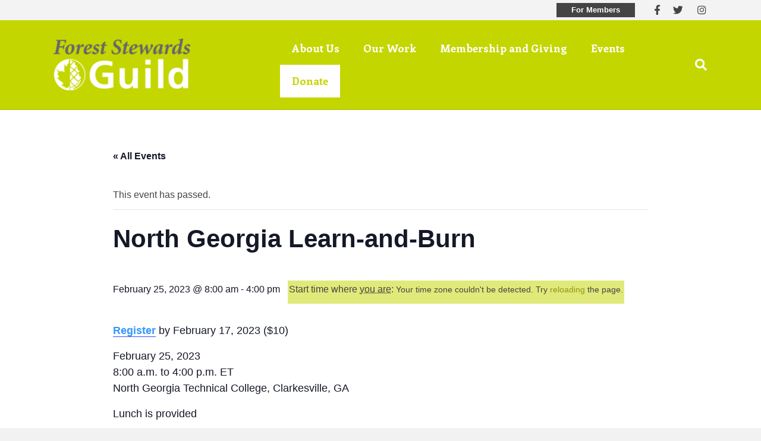

--- FILE ---
content_type: text/html; charset=UTF-8
request_url: https://foreststewardsguild.org/event/north-georgia-learn-and-burn/
body_size: 20570
content:
<!DOCTYPE html>
<html lang="en-US">
<head>
<meta charset="UTF-8" />
<meta name='viewport' content='width=device-width, initial-scale=1.0' />
<meta http-equiv='X-UA-Compatible' content='IE=edge' />
<link rel="profile" href="https://gmpg.org/xfn/11" />
<link rel='stylesheet' id='tribe-events-views-v2-bootstrap-datepicker-styles-css' href='https://foreststewardsguild.org/wp-content/plugins/the-events-calendar/vendor/bootstrap-datepicker/css/bootstrap-datepicker.standalone.min.css?ver=6.11.0.1' media='all' />
<link rel='stylesheet' id='tec-variables-skeleton-css' href='https://foreststewardsguild.org/wp-content/plugins/the-events-calendar/common/src/resources/css/variables-skeleton.min.css?ver=6.5.4' media='all' />
<link rel='stylesheet' id='tribe-common-skeleton-style-css' href='https://foreststewardsguild.org/wp-content/plugins/the-events-calendar/common/src/resources/css/common-skeleton.min.css?ver=6.5.4' media='all' />
<link rel='stylesheet' id='tribe-tooltipster-css-css' href='https://foreststewardsguild.org/wp-content/plugins/the-events-calendar/common/vendor/tooltipster/tooltipster.bundle.min.css?ver=6.5.4' media='all' />
<link rel='stylesheet' id='tribe-events-views-v2-skeleton-css' href='https://foreststewardsguild.org/wp-content/plugins/the-events-calendar/src/resources/css/views-skeleton.min.css?ver=6.11.0.1' media='all' />
<link rel='stylesheet' id='tec-variables-full-css' href='https://foreststewardsguild.org/wp-content/plugins/the-events-calendar/common/src/resources/css/variables-full.min.css?ver=6.5.4' media='all' />
<link rel='stylesheet' id='tribe-common-full-style-css' href='https://foreststewardsguild.org/wp-content/plugins/the-events-calendar/common/src/resources/css/common-full.min.css?ver=6.5.4' media='all' />
<link rel='stylesheet' id='tribe-events-views-v2-full-css' href='https://foreststewardsguild.org/wp-content/plugins/the-events-calendar/src/resources/css/views-full.min.css?ver=6.11.0.1' media='all' />
<link rel='stylesheet' id='tribe-events-views-v2-print-css' href='https://foreststewardsguild.org/wp-content/plugins/the-events-calendar/src/resources/css/views-print.min.css?ver=6.11.0.1' media='print' />
<meta name='robots' content='index, follow, max-image-preview:large, max-snippet:-1, max-video-preview:-1' />
	<style>img:is([sizes="auto" i], [sizes^="auto," i]) { contain-intrinsic-size: 3000px 1500px }</style>
	
	<!-- This site is optimized with the Yoast SEO plugin v24.8.1 - https://yoast.com/wordpress/plugins/seo/ -->
	<title>North Georgia Learn-and-Burn - Forest Stewards Guild</title>
	<link rel="canonical" href="https://foreststewardsguild.org/event/north-georgia-learn-and-burn/" />
	<meta property="og:locale" content="en_US" />
	<meta property="og:type" content="article" />
	<meta property="og:title" content="North Georgia Learn-and-Burn - Forest Stewards Guild" />
	<meta property="og:description" content="Register by February 17, 2023 ($10) February 25, 2023 8:00 a.m. to 4:00 p.m. ET North Georgia Technical College, Clarkesville, GA Lunch is provided Event flyer for download Join local&hellip;" />
	<meta property="og:url" content="https://foreststewardsguild.org/event/north-georgia-learn-and-burn/" />
	<meta property="og:site_name" content="Forest Stewards Guild" />
	<meta property="article:publisher" content="https://www.facebook.com/forestguild/" />
	<meta property="article:modified_time" content="2022-12-12T18:30:34+00:00" />
	<meta property="og:image" content="https://foreststewardsguild.org/wp-content/uploads/2018/04/footer-logo.png" />
	<meta property="og:image:width" content="150" />
	<meta property="og:image:height" content="72" />
	<meta property="og:image:type" content="image/png" />
	<meta name="twitter:card" content="summary_large_image" />
	<meta name="twitter:label1" content="Est. reading time" />
	<meta name="twitter:data1" content="1 minute" />
	<script type="application/ld+json" class="yoast-schema-graph">{"@context":"https://schema.org","@graph":[{"@type":"WebPage","@id":"https://foreststewardsguild.org/event/north-georgia-learn-and-burn/","url":"https://foreststewardsguild.org/event/north-georgia-learn-and-burn/","name":"North Georgia Learn-and-Burn - Forest Stewards Guild","isPartOf":{"@id":"https://foreststewardsguild.org/#website"},"datePublished":"2022-12-12T15:43:33+00:00","dateModified":"2022-12-12T18:30:34+00:00","breadcrumb":{"@id":"https://foreststewardsguild.org/event/north-georgia-learn-and-burn/#breadcrumb"},"inLanguage":"en-US","potentialAction":[{"@type":"ReadAction","target":["https://foreststewardsguild.org/event/north-georgia-learn-and-burn/"]}]},{"@type":"BreadcrumbList","@id":"https://foreststewardsguild.org/event/north-georgia-learn-and-burn/#breadcrumb","itemListElement":[{"@type":"ListItem","position":1,"name":"Home","item":"https://foreststewardsguild.org/"},{"@type":"ListItem","position":2,"name":"Events","item":"https://foreststewardsguild.org/events/"},{"@type":"ListItem","position":3,"name":"North Georgia Learn-and-Burn"}]},{"@type":"WebSite","@id":"https://foreststewardsguild.org/#website","url":"https://foreststewardsguild.org/","name":"Forest Stewards Guild","description":"","publisher":{"@id":"https://foreststewardsguild.org/#organization"},"potentialAction":[{"@type":"SearchAction","target":{"@type":"EntryPoint","urlTemplate":"https://foreststewardsguild.org/?s={search_term_string}"},"query-input":{"@type":"PropertyValueSpecification","valueRequired":true,"valueName":"search_term_string"}}],"inLanguage":"en-US"},{"@type":"Organization","@id":"https://foreststewardsguild.org/#organization","name":"Forest Stewards Guild","url":"https://foreststewardsguild.org/","logo":{"@type":"ImageObject","inLanguage":"en-US","@id":"https://foreststewardsguild.org/#/schema/logo/image/","url":"https://foreststewardsguild.org/wp-content/uploads/2025/03/Guild_green_grey-rgb.jpg","contentUrl":"https://foreststewardsguild.org/wp-content/uploads/2025/03/Guild_green_grey-rgb.jpg","width":953,"height":362,"caption":"Forest Stewards Guild"},"image":{"@id":"https://foreststewardsguild.org/#/schema/logo/image/"},"sameAs":["https://www.facebook.com/forestguild/"]},{"@type":"Event","name":"North Georgia Learn-and-Burn","description":"Register by February 17, 2023 ($10) February 25, 2023 8:00 a.m. to 4:00 p.m. ET North Georgia Technical College, Clarkesville, GA Lunch is provided Event flyer for download Join local&hellip;","url":"https://foreststewardsguild.org/event/north-georgia-learn-and-burn/","eventAttendanceMode":"https://schema.org/OfflineEventAttendanceMode","eventStatus":"https://schema.org/EventScheduled","startDate":"2023-02-25T08:00:00-05:00","endDate":"2023-02-25T16:00:00-05:00","@id":"https://foreststewardsguild.org/event/north-georgia-learn-and-burn/#event","mainEntityOfPage":{"@id":"https://foreststewardsguild.org/event/north-georgia-learn-and-burn/"}}]}</script>
	<!-- / Yoast SEO plugin. -->


<link rel='dns-prefetch' href='//cdnjs.cloudflare.com' />
<link rel='dns-prefetch' href='//fonts.googleapis.com' />
<link href='https://fonts.gstatic.com' crossorigin rel='preconnect' />
<link rel="alternate" type="application/rss+xml" title="Forest Stewards Guild &raquo; Feed" href="https://foreststewardsguild.org/feed/" />
<link rel="alternate" type="application/rss+xml" title="Forest Stewards Guild &raquo; Comments Feed" href="https://foreststewardsguild.org/comments/feed/" />
<link rel="alternate" type="text/calendar" title="Forest Stewards Guild &raquo; iCal Feed" href="https://foreststewardsguild.org/events/?ical=1" />
<link rel="alternate" type="application/rss+xml" title="Forest Stewards Guild &raquo; North Georgia Learn-and-Burn Comments Feed" href="https://foreststewardsguild.org/event/north-georgia-learn-and-burn/feed/" />
<script>
window._wpemojiSettings = {"baseUrl":"https:\/\/s.w.org\/images\/core\/emoji\/15.0.3\/72x72\/","ext":".png","svgUrl":"https:\/\/s.w.org\/images\/core\/emoji\/15.0.3\/svg\/","svgExt":".svg","source":{"concatemoji":"https:\/\/foreststewardsguild.org\/wp-includes\/js\/wp-emoji-release.min.js?ver=6.7.4"}};
/*! This file is auto-generated */
!function(i,n){var o,s,e;function c(e){try{var t={supportTests:e,timestamp:(new Date).valueOf()};sessionStorage.setItem(o,JSON.stringify(t))}catch(e){}}function p(e,t,n){e.clearRect(0,0,e.canvas.width,e.canvas.height),e.fillText(t,0,0);var t=new Uint32Array(e.getImageData(0,0,e.canvas.width,e.canvas.height).data),r=(e.clearRect(0,0,e.canvas.width,e.canvas.height),e.fillText(n,0,0),new Uint32Array(e.getImageData(0,0,e.canvas.width,e.canvas.height).data));return t.every(function(e,t){return e===r[t]})}function u(e,t,n){switch(t){case"flag":return n(e,"\ud83c\udff3\ufe0f\u200d\u26a7\ufe0f","\ud83c\udff3\ufe0f\u200b\u26a7\ufe0f")?!1:!n(e,"\ud83c\uddfa\ud83c\uddf3","\ud83c\uddfa\u200b\ud83c\uddf3")&&!n(e,"\ud83c\udff4\udb40\udc67\udb40\udc62\udb40\udc65\udb40\udc6e\udb40\udc67\udb40\udc7f","\ud83c\udff4\u200b\udb40\udc67\u200b\udb40\udc62\u200b\udb40\udc65\u200b\udb40\udc6e\u200b\udb40\udc67\u200b\udb40\udc7f");case"emoji":return!n(e,"\ud83d\udc26\u200d\u2b1b","\ud83d\udc26\u200b\u2b1b")}return!1}function f(e,t,n){var r="undefined"!=typeof WorkerGlobalScope&&self instanceof WorkerGlobalScope?new OffscreenCanvas(300,150):i.createElement("canvas"),a=r.getContext("2d",{willReadFrequently:!0}),o=(a.textBaseline="top",a.font="600 32px Arial",{});return e.forEach(function(e){o[e]=t(a,e,n)}),o}function t(e){var t=i.createElement("script");t.src=e,t.defer=!0,i.head.appendChild(t)}"undefined"!=typeof Promise&&(o="wpEmojiSettingsSupports",s=["flag","emoji"],n.supports={everything:!0,everythingExceptFlag:!0},e=new Promise(function(e){i.addEventListener("DOMContentLoaded",e,{once:!0})}),new Promise(function(t){var n=function(){try{var e=JSON.parse(sessionStorage.getItem(o));if("object"==typeof e&&"number"==typeof e.timestamp&&(new Date).valueOf()<e.timestamp+604800&&"object"==typeof e.supportTests)return e.supportTests}catch(e){}return null}();if(!n){if("undefined"!=typeof Worker&&"undefined"!=typeof OffscreenCanvas&&"undefined"!=typeof URL&&URL.createObjectURL&&"undefined"!=typeof Blob)try{var e="postMessage("+f.toString()+"("+[JSON.stringify(s),u.toString(),p.toString()].join(",")+"));",r=new Blob([e],{type:"text/javascript"}),a=new Worker(URL.createObjectURL(r),{name:"wpTestEmojiSupports"});return void(a.onmessage=function(e){c(n=e.data),a.terminate(),t(n)})}catch(e){}c(n=f(s,u,p))}t(n)}).then(function(e){for(var t in e)n.supports[t]=e[t],n.supports.everything=n.supports.everything&&n.supports[t],"flag"!==t&&(n.supports.everythingExceptFlag=n.supports.everythingExceptFlag&&n.supports[t]);n.supports.everythingExceptFlag=n.supports.everythingExceptFlag&&!n.supports.flag,n.DOMReady=!1,n.readyCallback=function(){n.DOMReady=!0}}).then(function(){return e}).then(function(){var e;n.supports.everything||(n.readyCallback(),(e=n.source||{}).concatemoji?t(e.concatemoji):e.wpemoji&&e.twemoji&&(t(e.twemoji),t(e.wpemoji)))}))}((window,document),window._wpemojiSettings);
</script>
<link rel='stylesheet' id='tribe-events-v2-single-skeleton-css' href='https://foreststewardsguild.org/wp-content/plugins/the-events-calendar/src/resources/css/tribe-events-single-skeleton.min.css?ver=6.11.0.1' media='all' />
<link rel='stylesheet' id='tribe-events-v2-single-skeleton-full-css' href='https://foreststewardsguild.org/wp-content/plugins/the-events-calendar/src/resources/css/tribe-events-single-full.min.css?ver=6.11.0.1' media='all' />
<style id='wp-emoji-styles-inline-css'>

	img.wp-smiley, img.emoji {
		display: inline !important;
		border: none !important;
		box-shadow: none !important;
		height: 1em !important;
		width: 1em !important;
		margin: 0 0.07em !important;
		vertical-align: -0.1em !important;
		background: none !important;
		padding: 0 !important;
	}
</style>
<link rel='stylesheet' id='wp-block-library-css' href='https://foreststewardsguild.org/wp-includes/css/dist/block-library/style.min.css?ver=6.7.4' media='all' />
<style id='wp-block-library-theme-inline-css'>
.wp-block-audio :where(figcaption){color:#555;font-size:13px;text-align:center}.is-dark-theme .wp-block-audio :where(figcaption){color:#ffffffa6}.wp-block-audio{margin:0 0 1em}.wp-block-code{border:1px solid #ccc;border-radius:4px;font-family:Menlo,Consolas,monaco,monospace;padding:.8em 1em}.wp-block-embed :where(figcaption){color:#555;font-size:13px;text-align:center}.is-dark-theme .wp-block-embed :where(figcaption){color:#ffffffa6}.wp-block-embed{margin:0 0 1em}.blocks-gallery-caption{color:#555;font-size:13px;text-align:center}.is-dark-theme .blocks-gallery-caption{color:#ffffffa6}:root :where(.wp-block-image figcaption){color:#555;font-size:13px;text-align:center}.is-dark-theme :root :where(.wp-block-image figcaption){color:#ffffffa6}.wp-block-image{margin:0 0 1em}.wp-block-pullquote{border-bottom:4px solid;border-top:4px solid;color:currentColor;margin-bottom:1.75em}.wp-block-pullquote cite,.wp-block-pullquote footer,.wp-block-pullquote__citation{color:currentColor;font-size:.8125em;font-style:normal;text-transform:uppercase}.wp-block-quote{border-left:.25em solid;margin:0 0 1.75em;padding-left:1em}.wp-block-quote cite,.wp-block-quote footer{color:currentColor;font-size:.8125em;font-style:normal;position:relative}.wp-block-quote:where(.has-text-align-right){border-left:none;border-right:.25em solid;padding-left:0;padding-right:1em}.wp-block-quote:where(.has-text-align-center){border:none;padding-left:0}.wp-block-quote.is-large,.wp-block-quote.is-style-large,.wp-block-quote:where(.is-style-plain){border:none}.wp-block-search .wp-block-search__label{font-weight:700}.wp-block-search__button{border:1px solid #ccc;padding:.375em .625em}:where(.wp-block-group.has-background){padding:1.25em 2.375em}.wp-block-separator.has-css-opacity{opacity:.4}.wp-block-separator{border:none;border-bottom:2px solid;margin-left:auto;margin-right:auto}.wp-block-separator.has-alpha-channel-opacity{opacity:1}.wp-block-separator:not(.is-style-wide):not(.is-style-dots){width:100px}.wp-block-separator.has-background:not(.is-style-dots){border-bottom:none;height:1px}.wp-block-separator.has-background:not(.is-style-wide):not(.is-style-dots){height:2px}.wp-block-table{margin:0 0 1em}.wp-block-table td,.wp-block-table th{word-break:normal}.wp-block-table :where(figcaption){color:#555;font-size:13px;text-align:center}.is-dark-theme .wp-block-table :where(figcaption){color:#ffffffa6}.wp-block-video :where(figcaption){color:#555;font-size:13px;text-align:center}.is-dark-theme .wp-block-video :where(figcaption){color:#ffffffa6}.wp-block-video{margin:0 0 1em}:root :where(.wp-block-template-part.has-background){margin-bottom:0;margin-top:0;padding:1.25em 2.375em}
</style>
<link rel='stylesheet' id='wp-components-css' href='https://foreststewardsguild.org/wp-includes/css/dist/components/style.min.css?ver=6.7.4' media='all' />
<link rel='stylesheet' id='wp-preferences-css' href='https://foreststewardsguild.org/wp-includes/css/dist/preferences/style.min.css?ver=6.7.4' media='all' />
<link rel='stylesheet' id='wp-block-editor-css' href='https://foreststewardsguild.org/wp-includes/css/dist/block-editor/style.min.css?ver=6.7.4' media='all' />
<link rel='stylesheet' id='wp-reusable-blocks-css' href='https://foreststewardsguild.org/wp-includes/css/dist/reusable-blocks/style.min.css?ver=6.7.4' media='all' />
<link rel='stylesheet' id='wp-patterns-css' href='https://foreststewardsguild.org/wp-includes/css/dist/patterns/style.min.css?ver=6.7.4' media='all' />
<link rel='stylesheet' id='wp-editor-css' href='https://foreststewardsguild.org/wp-includes/css/dist/editor/style.min.css?ver=6.7.4' media='all' />
<link rel='stylesheet' id='sjb_shortcode_block-cgb-style-css-css' href='https://foreststewardsguild.org/wp-content/plugins/simple-job-board/sjb-block/dist/blocks.style.build.css' media='all' />
<style id='classic-theme-styles-inline-css'>
/*! This file is auto-generated */
.wp-block-button__link{color:#fff;background-color:#32373c;border-radius:9999px;box-shadow:none;text-decoration:none;padding:calc(.667em + 2px) calc(1.333em + 2px);font-size:1.125em}.wp-block-file__button{background:#32373c;color:#fff;text-decoration:none}
</style>
<style id='global-styles-inline-css'>
:root{--wp--preset--aspect-ratio--square: 1;--wp--preset--aspect-ratio--4-3: 4/3;--wp--preset--aspect-ratio--3-4: 3/4;--wp--preset--aspect-ratio--3-2: 3/2;--wp--preset--aspect-ratio--2-3: 2/3;--wp--preset--aspect-ratio--16-9: 16/9;--wp--preset--aspect-ratio--9-16: 9/16;--wp--preset--color--black: #000000;--wp--preset--color--cyan-bluish-gray: #abb8c3;--wp--preset--color--white: #ffffff;--wp--preset--color--pale-pink: #f78da7;--wp--preset--color--vivid-red: #cf2e2e;--wp--preset--color--luminous-vivid-orange: #ff6900;--wp--preset--color--luminous-vivid-amber: #fcb900;--wp--preset--color--light-green-cyan: #7bdcb5;--wp--preset--color--vivid-green-cyan: #00d084;--wp--preset--color--pale-cyan-blue: #8ed1fc;--wp--preset--color--vivid-cyan-blue: #0693e3;--wp--preset--color--vivid-purple: #9b51e0;--wp--preset--color--fl-heading-text: #333333;--wp--preset--color--fl-body-bg: #f2f2f2;--wp--preset--color--fl-body-text: #444444;--wp--preset--color--fl-accent: #94931b;--wp--preset--color--fl-accent-hover: #c4d600;--wp--preset--color--fl-topbar-bg: #ffffff;--wp--preset--color--fl-topbar-text: #000000;--wp--preset--color--fl-topbar-link: #428bca;--wp--preset--color--fl-topbar-hover: #428bca;--wp--preset--color--fl-header-bg: #c4d600;--wp--preset--color--fl-header-text: #000000;--wp--preset--color--fl-header-link: #ffffff;--wp--preset--color--fl-header-hover: #ffffff;--wp--preset--color--fl-nav-bg: #ffffff;--wp--preset--color--fl-nav-link: #428bca;--wp--preset--color--fl-nav-hover: #428bca;--wp--preset--color--fl-content-bg: #ffffff;--wp--preset--color--fl-footer-widgets-bg: #eeeeee;--wp--preset--color--fl-footer-widgets-text: #000000;--wp--preset--color--fl-footer-widgets-link: #428bca;--wp--preset--color--fl-footer-widgets-hover: #428bca;--wp--preset--color--fl-footer-bg: #f7f7f7;--wp--preset--color--fl-footer-text: #000000;--wp--preset--color--fl-footer-link: #999999;--wp--preset--color--fl-footer-hover: #444444;--wp--preset--gradient--vivid-cyan-blue-to-vivid-purple: linear-gradient(135deg,rgba(6,147,227,1) 0%,rgb(155,81,224) 100%);--wp--preset--gradient--light-green-cyan-to-vivid-green-cyan: linear-gradient(135deg,rgb(122,220,180) 0%,rgb(0,208,130) 100%);--wp--preset--gradient--luminous-vivid-amber-to-luminous-vivid-orange: linear-gradient(135deg,rgba(252,185,0,1) 0%,rgba(255,105,0,1) 100%);--wp--preset--gradient--luminous-vivid-orange-to-vivid-red: linear-gradient(135deg,rgba(255,105,0,1) 0%,rgb(207,46,46) 100%);--wp--preset--gradient--very-light-gray-to-cyan-bluish-gray: linear-gradient(135deg,rgb(238,238,238) 0%,rgb(169,184,195) 100%);--wp--preset--gradient--cool-to-warm-spectrum: linear-gradient(135deg,rgb(74,234,220) 0%,rgb(151,120,209) 20%,rgb(207,42,186) 40%,rgb(238,44,130) 60%,rgb(251,105,98) 80%,rgb(254,248,76) 100%);--wp--preset--gradient--blush-light-purple: linear-gradient(135deg,rgb(255,206,236) 0%,rgb(152,150,240) 100%);--wp--preset--gradient--blush-bordeaux: linear-gradient(135deg,rgb(254,205,165) 0%,rgb(254,45,45) 50%,rgb(107,0,62) 100%);--wp--preset--gradient--luminous-dusk: linear-gradient(135deg,rgb(255,203,112) 0%,rgb(199,81,192) 50%,rgb(65,88,208) 100%);--wp--preset--gradient--pale-ocean: linear-gradient(135deg,rgb(255,245,203) 0%,rgb(182,227,212) 50%,rgb(51,167,181) 100%);--wp--preset--gradient--electric-grass: linear-gradient(135deg,rgb(202,248,128) 0%,rgb(113,206,126) 100%);--wp--preset--gradient--midnight: linear-gradient(135deg,rgb(2,3,129) 0%,rgb(40,116,252) 100%);--wp--preset--font-size--small: 13px;--wp--preset--font-size--medium: 20px;--wp--preset--font-size--large: 36px;--wp--preset--font-size--x-large: 42px;--wp--preset--spacing--20: 0.44rem;--wp--preset--spacing--30: 0.67rem;--wp--preset--spacing--40: 1rem;--wp--preset--spacing--50: 1.5rem;--wp--preset--spacing--60: 2.25rem;--wp--preset--spacing--70: 3.38rem;--wp--preset--spacing--80: 5.06rem;--wp--preset--shadow--natural: 6px 6px 9px rgba(0, 0, 0, 0.2);--wp--preset--shadow--deep: 12px 12px 50px rgba(0, 0, 0, 0.4);--wp--preset--shadow--sharp: 6px 6px 0px rgba(0, 0, 0, 0.2);--wp--preset--shadow--outlined: 6px 6px 0px -3px rgba(255, 255, 255, 1), 6px 6px rgba(0, 0, 0, 1);--wp--preset--shadow--crisp: 6px 6px 0px rgba(0, 0, 0, 1);}:where(.is-layout-flex){gap: 0.5em;}:where(.is-layout-grid){gap: 0.5em;}body .is-layout-flex{display: flex;}.is-layout-flex{flex-wrap: wrap;align-items: center;}.is-layout-flex > :is(*, div){margin: 0;}body .is-layout-grid{display: grid;}.is-layout-grid > :is(*, div){margin: 0;}:where(.wp-block-columns.is-layout-flex){gap: 2em;}:where(.wp-block-columns.is-layout-grid){gap: 2em;}:where(.wp-block-post-template.is-layout-flex){gap: 1.25em;}:where(.wp-block-post-template.is-layout-grid){gap: 1.25em;}.has-black-color{color: var(--wp--preset--color--black) !important;}.has-cyan-bluish-gray-color{color: var(--wp--preset--color--cyan-bluish-gray) !important;}.has-white-color{color: var(--wp--preset--color--white) !important;}.has-pale-pink-color{color: var(--wp--preset--color--pale-pink) !important;}.has-vivid-red-color{color: var(--wp--preset--color--vivid-red) !important;}.has-luminous-vivid-orange-color{color: var(--wp--preset--color--luminous-vivid-orange) !important;}.has-luminous-vivid-amber-color{color: var(--wp--preset--color--luminous-vivid-amber) !important;}.has-light-green-cyan-color{color: var(--wp--preset--color--light-green-cyan) !important;}.has-vivid-green-cyan-color{color: var(--wp--preset--color--vivid-green-cyan) !important;}.has-pale-cyan-blue-color{color: var(--wp--preset--color--pale-cyan-blue) !important;}.has-vivid-cyan-blue-color{color: var(--wp--preset--color--vivid-cyan-blue) !important;}.has-vivid-purple-color{color: var(--wp--preset--color--vivid-purple) !important;}.has-black-background-color{background-color: var(--wp--preset--color--black) !important;}.has-cyan-bluish-gray-background-color{background-color: var(--wp--preset--color--cyan-bluish-gray) !important;}.has-white-background-color{background-color: var(--wp--preset--color--white) !important;}.has-pale-pink-background-color{background-color: var(--wp--preset--color--pale-pink) !important;}.has-vivid-red-background-color{background-color: var(--wp--preset--color--vivid-red) !important;}.has-luminous-vivid-orange-background-color{background-color: var(--wp--preset--color--luminous-vivid-orange) !important;}.has-luminous-vivid-amber-background-color{background-color: var(--wp--preset--color--luminous-vivid-amber) !important;}.has-light-green-cyan-background-color{background-color: var(--wp--preset--color--light-green-cyan) !important;}.has-vivid-green-cyan-background-color{background-color: var(--wp--preset--color--vivid-green-cyan) !important;}.has-pale-cyan-blue-background-color{background-color: var(--wp--preset--color--pale-cyan-blue) !important;}.has-vivid-cyan-blue-background-color{background-color: var(--wp--preset--color--vivid-cyan-blue) !important;}.has-vivid-purple-background-color{background-color: var(--wp--preset--color--vivid-purple) !important;}.has-black-border-color{border-color: var(--wp--preset--color--black) !important;}.has-cyan-bluish-gray-border-color{border-color: var(--wp--preset--color--cyan-bluish-gray) !important;}.has-white-border-color{border-color: var(--wp--preset--color--white) !important;}.has-pale-pink-border-color{border-color: var(--wp--preset--color--pale-pink) !important;}.has-vivid-red-border-color{border-color: var(--wp--preset--color--vivid-red) !important;}.has-luminous-vivid-orange-border-color{border-color: var(--wp--preset--color--luminous-vivid-orange) !important;}.has-luminous-vivid-amber-border-color{border-color: var(--wp--preset--color--luminous-vivid-amber) !important;}.has-light-green-cyan-border-color{border-color: var(--wp--preset--color--light-green-cyan) !important;}.has-vivid-green-cyan-border-color{border-color: var(--wp--preset--color--vivid-green-cyan) !important;}.has-pale-cyan-blue-border-color{border-color: var(--wp--preset--color--pale-cyan-blue) !important;}.has-vivid-cyan-blue-border-color{border-color: var(--wp--preset--color--vivid-cyan-blue) !important;}.has-vivid-purple-border-color{border-color: var(--wp--preset--color--vivid-purple) !important;}.has-vivid-cyan-blue-to-vivid-purple-gradient-background{background: var(--wp--preset--gradient--vivid-cyan-blue-to-vivid-purple) !important;}.has-light-green-cyan-to-vivid-green-cyan-gradient-background{background: var(--wp--preset--gradient--light-green-cyan-to-vivid-green-cyan) !important;}.has-luminous-vivid-amber-to-luminous-vivid-orange-gradient-background{background: var(--wp--preset--gradient--luminous-vivid-amber-to-luminous-vivid-orange) !important;}.has-luminous-vivid-orange-to-vivid-red-gradient-background{background: var(--wp--preset--gradient--luminous-vivid-orange-to-vivid-red) !important;}.has-very-light-gray-to-cyan-bluish-gray-gradient-background{background: var(--wp--preset--gradient--very-light-gray-to-cyan-bluish-gray) !important;}.has-cool-to-warm-spectrum-gradient-background{background: var(--wp--preset--gradient--cool-to-warm-spectrum) !important;}.has-blush-light-purple-gradient-background{background: var(--wp--preset--gradient--blush-light-purple) !important;}.has-blush-bordeaux-gradient-background{background: var(--wp--preset--gradient--blush-bordeaux) !important;}.has-luminous-dusk-gradient-background{background: var(--wp--preset--gradient--luminous-dusk) !important;}.has-pale-ocean-gradient-background{background: var(--wp--preset--gradient--pale-ocean) !important;}.has-electric-grass-gradient-background{background: var(--wp--preset--gradient--electric-grass) !important;}.has-midnight-gradient-background{background: var(--wp--preset--gradient--midnight) !important;}.has-small-font-size{font-size: var(--wp--preset--font-size--small) !important;}.has-medium-font-size{font-size: var(--wp--preset--font-size--medium) !important;}.has-large-font-size{font-size: var(--wp--preset--font-size--large) !important;}.has-x-large-font-size{font-size: var(--wp--preset--font-size--x-large) !important;}
:where(.wp-block-post-template.is-layout-flex){gap: 1.25em;}:where(.wp-block-post-template.is-layout-grid){gap: 1.25em;}
:where(.wp-block-columns.is-layout-flex){gap: 2em;}:where(.wp-block-columns.is-layout-grid){gap: 2em;}
:root :where(.wp-block-pullquote){font-size: 1.5em;line-height: 1.6;}
</style>
<link rel='stylesheet' id='sjb-fontawesome-css' href='https://foreststewardsguild.org/wp-content/plugins/simple-job-board/includes/css/font-awesome.min.css?ver=5.15.4' media='all' />
<link rel='stylesheet' id='simple-job-board-jquery-ui-css' href='https://foreststewardsguild.org/wp-content/plugins/simple-job-board/public/css/jquery-ui.css?ver=1.12.1' media='all' />
<link rel='stylesheet' id='simple-job-board-frontend-css' href='https://foreststewardsguild.org/wp-content/plugins/simple-job-board/public/css/simple-job-board-public.css?ver=3.0.0' media='all' />
<link rel='stylesheet' id='inspire-events-css' href='https://foreststewardsguild.org/wp-content/plugins/neon-inspire/inc/events/includes/css/main.css?ver=1.4.95' media='all' />
<style id='akismet-widget-style-inline-css'>

			.a-stats {
				--akismet-color-mid-green: #357b49;
				--akismet-color-white: #fff;
				--akismet-color-light-grey: #f6f7f7;

				max-width: 350px;
				width: auto;
			}

			.a-stats * {
				all: unset;
				box-sizing: border-box;
			}

			.a-stats strong {
				font-weight: 600;
			}

			.a-stats a.a-stats__link,
			.a-stats a.a-stats__link:visited,
			.a-stats a.a-stats__link:active {
				background: var(--akismet-color-mid-green);
				border: none;
				box-shadow: none;
				border-radius: 8px;
				color: var(--akismet-color-white);
				cursor: pointer;
				display: block;
				font-family: -apple-system, BlinkMacSystemFont, 'Segoe UI', 'Roboto', 'Oxygen-Sans', 'Ubuntu', 'Cantarell', 'Helvetica Neue', sans-serif;
				font-weight: 500;
				padding: 12px;
				text-align: center;
				text-decoration: none;
				transition: all 0.2s ease;
			}

			/* Extra specificity to deal with TwentyTwentyOne focus style */
			.widget .a-stats a.a-stats__link:focus {
				background: var(--akismet-color-mid-green);
				color: var(--akismet-color-white);
				text-decoration: none;
			}

			.a-stats a.a-stats__link:hover {
				filter: brightness(110%);
				box-shadow: 0 4px 12px rgba(0, 0, 0, 0.06), 0 0 2px rgba(0, 0, 0, 0.16);
			}

			.a-stats .count {
				color: var(--akismet-color-white);
				display: block;
				font-size: 1.5em;
				line-height: 1.4;
				padding: 0 13px;
				white-space: nowrap;
			}
		
</style>
<link rel='stylesheet' id='jquery-magnificpopup-css' href='https://foreststewardsguild.org/wp-content/plugins/bb-plugin/css/jquery.magnificpopup.min.css?ver=2.8.6.1' media='all' />
<link rel='stylesheet' id='bootstrap-css' href='https://foreststewardsguild.org/wp-content/themes/bb-theme/css/bootstrap.min.css?ver=1.7.17.1' media='all' />
<link rel='stylesheet' id='fl-automator-skin-css' href='https://foreststewardsguild.org/wp-content/uploads/bb-theme/skin-67f84592cd0c5.css?ver=1.7.17.1' media='all' />
<link rel='stylesheet' id='fl-builder-google-fonts-b977de0de7d2ceb5bce073dc277f3b73-css' href='//fonts.googleapis.com/css?family=Petrona%3A400%7CEnriqueta%3A700&#038;ver=6.7.4' media='all' />
<script src="https://foreststewardsguild.org/wp-includes/js/jquery/jquery.min.js?ver=3.7.1" id="jquery-core-js"></script>
<script src="https://foreststewardsguild.org/wp-includes/js/jquery/jquery-migrate.min.js?ver=3.4.1" id="jquery-migrate-js"></script>
<script src="https://foreststewardsguild.org/wp-content/plugins/the-events-calendar/common/src/resources/js/tribe-common.min.js?ver=6.5.4" id="tribe-common-js"></script>
<script src="https://foreststewardsguild.org/wp-content/plugins/the-events-calendar/src/resources/js/views/breakpoints.min.js?ver=6.11.0.1" id="tribe-events-views-v2-breakpoints-js"></script>
<script src="https://foreststewardsguild.org/wp-includes/js/jquery/ui/core.min.js?ver=1.13.3" id="jquery-ui-core-js"></script>
<script src="https://foreststewardsguild.org/wp-includes/js/jquery/ui/menu.min.js?ver=1.13.3" id="jquery-ui-menu-js"></script>
<script src="https://foreststewardsguild.org/wp-includes/js/jquery/ui/selectmenu.min.js?ver=1.13.3" id="jquery-ui-selectmenu-js"></script>
<script src="https://foreststewardsguild.org/wp-includes/js/jquery/ui/tooltip.min.js?ver=1.13.3" id="jquery-ui-tooltip-js"></script>
<script src="https://foreststewardsguild.org/wp-includes/js/dist/vendor/moment.min.js?ver=2.30.1" id="moment-js"></script>
<script id="moment-js-after">
moment.updateLocale( 'en_US', {"months":["January","February","March","April","May","June","July","August","September","October","November","December"],"monthsShort":["Jan","Feb","Mar","Apr","May","Jun","Jul","Aug","Sep","Oct","Nov","Dec"],"weekdays":["Sunday","Monday","Tuesday","Wednesday","Thursday","Friday","Saturday"],"weekdaysShort":["Sun","Mon","Tue","Wed","Thu","Fri","Sat"],"week":{"dow":1},"longDateFormat":{"LT":"g:i a","LTS":null,"L":null,"LL":"F j, Y","LLL":"F j, Y g:i a","LLLL":null}} );
</script>
<script id="inspire-events-js-extra">
var NIE = {"ajaxurl":"https:\/\/foreststewardsguild.org\/wp-admin\/admin-ajax.php?action=NIE_FullCalendar","firstDay":"1","nie_theme":"","nie_limit":"4","nie_limit_txt":"view more...","timeFormat":"h(:mm)t","defaultView":"month","weekends":"true","header":{"left":"prev,next today","center":"title","right":"month,basicWeek,basicDay"},"nie_qtips":"1","tippy_theme":"light-border","tippy_placement":"auto","tippy_loading":"Loading..."};
</script>
<script src="https://foreststewardsguild.org/wp-content/plugins/neon-inspire/inc/events/includes/js/main.js?ver=1.4.95" id="inspire-events-js"></script>
<link rel="https://api.w.org/" href="https://foreststewardsguild.org/wp-json/" /><link rel="alternate" title="JSON" type="application/json" href="https://foreststewardsguild.org/wp-json/wp/v2/tribe_events/7553" /><link rel="EditURI" type="application/rsd+xml" title="RSD" href="https://foreststewardsguild.org/xmlrpc.php?rsd" />
<meta name="generator" content="WordPress 6.7.4" />
<link rel='shortlink' href='https://foreststewardsguild.org/?p=7553' />
<link rel="alternate" title="oEmbed (JSON)" type="application/json+oembed" href="https://foreststewardsguild.org/wp-json/oembed/1.0/embed?url=https%3A%2F%2Fforeststewardsguild.org%2Fevent%2Fnorth-georgia-learn-and-burn%2F" />
<link rel="alternate" title="oEmbed (XML)" type="text/xml+oembed" href="https://foreststewardsguild.org/wp-json/oembed/1.0/embed?url=https%3A%2F%2Fforeststewardsguild.org%2Fevent%2Fnorth-georgia-learn-and-burn%2F&#038;format=xml" />
            
                            <style type="text/css">
                    
                /* SJB Fonts */
                
                    /* Job Filters Background Color */
                    .sjb-page .sjb-filters
                    {
                        background-color: #f2f2f2;
                    }
                                                        
                    /* Listing & Detail Page Title Color */
                    .sjb-page .list-data .v1 .job-info h4 a , 
                    .sjb-page .list-data .v2 .job-info h4 a              
                    {
                        color: #3b3a3c;
                    }                
                                                        
                    /* Job Detail Page Headings */
                    .sjb-page .sjb-detail .list-data .v1 h3,
                    .sjb-page .sjb-detail .list-data .v2 h3,
                    .sjb-page .sjb-detail .list-data ul li::before,
                    .sjb-page .sjb-detail .list-data .v1 .job-detail h3,
                    .sjb-page .sjb-detail .list-data .v2 .job-detail h3,
                    .sjb-page .sjb-archive-page .job-title,
                    .sjb-page .job-features h3
                    {
                        color: #949300; 
                    }
                                                        
                    /* Fontawesome Icon Color */
                    .sjb-page .list-data .v1 .job-type i,
                    .sjb-page .list-data .v1 .job-location i,
                    .sjb-page .list-data .v1 .job-date i,
                    .sjb-page .list-data .v2 .job-type i,
                    .sjb-page .list-data .v2 .job-location i,
                    .sjb-page .list-data .v2 .job-date i,
                    .sjb-page .sjb-detail .list-data .v2 .job-features .sjb-title-value h4 i,
                    .sjb-listing .list-data .v2 .job-features .sjb-title-value h4 i
                    {
                        color: #3b3a3c;
                    }

                    /* Fontawesome Text Color */
                    .sjb-page .list-data .v1 .job-type,
                    .sjb-page .list-data .v1 .job-location,
                    .sjb-page .list-data .v1 .job-date,
                    .sjb-page .list-data .v2 .job-type,
                    .sjb-page .list-data .v2 .job-location,
                    .sjb-page .list-data .v2 .job-date
                    {
                        color: #949300;
                    }
                                                        
                    /* Job Filters-> All Buttons Background Color */
                    .sjb-page .btn-primary,
                    .sjb-page .btn-primary:hover,
                    .sjb-page .btn-primary:active:hover,
                    .sjb-page .btn-primary:active:focus,
                    .sjb-page .sjb-detail .jobpost-form .file div,                
                    .sjb-page .sjb-detail .jobpost-form .file:hover div
                    {
                        background-color: #949300 !important;
                        border: none !important;
                        color: #fff !important;
                    }
                    
                    .sjb-page .sjb-listing a.sjb_view_more_btn,
                    .sjb-page .sjb-listing a.sjb_view_less_btn
                    {
                        
                        color: #949300 !important;
                    }

                    /* Pagination Text Color */
                    /* Pagination Background Color */                
                    .sjb-page .pagination li.list-item span.current,
                    .sjb-page .pagination li.list-item a:hover, 
                    .sjb-page .pagination li.list-item span.current:hover
                    {
                        background: #949300;
                        border-color: #949300;                    
                        color: #fff;
                    }
                                                        
                </style>        
                <meta name="tec-api-version" content="v1"><meta name="tec-api-origin" content="https://foreststewardsguild.org"><link rel="alternate" href="https://foreststewardsguild.org/wp-json/tribe/events/v1/events/7553" /><style>.recentcomments a{display:inline !important;padding:0 !important;margin:0 !important;}</style><link rel="icon" href="https://foreststewardsguild.org/wp-content/uploads/2018/05/cropped-leaf-bg-2-1-32x32.png" sizes="32x32" />
<link rel="icon" href="https://foreststewardsguild.org/wp-content/uploads/2018/05/cropped-leaf-bg-2-1-192x192.png" sizes="192x192" />
<link rel="apple-touch-icon" href="https://foreststewardsguild.org/wp-content/uploads/2018/05/cropped-leaf-bg-2-1-180x180.png" />
<meta name="msapplication-TileImage" content="https://foreststewardsguild.org/wp-content/uploads/2018/05/cropped-leaf-bg-2-1-270x270.png" />
		<style id="wp-custom-css">
			/*Nav*/
.menu-item-20{
	background-color:#fff;
	color:#C4D600 !important;
	transition:.2s;
}
.menu-item-20 a{
	color:#C4D600 !important;
}
.menu-item-20 a:hover{
	color:#fff !important;
}
.menu-item-20:hover{
	background-color:#444;
	transition:.2s;
}
.fl-page-bar{
	background-color:#f3f3f3;
	border:0;
}
.fl-page-bar .menu-item-133 a{
	background-color:#444;
	color:#fff !important;
	font-size:1.1em;
	font-weight:bold;
	transition:.2s;
	margin-right:5px;
	padding:2px 25px;
}
.fl-page-bar .menu-item-133 a:hover{
	background-color:#C4D600;
	transition:.2s;
}
.fl-page-bar i{
	color:#444;
	font-size:1.4em !important;
	margin-left:15px;
}
.fl-page-bar i:hover{
	color:#C4D600;
}
.fl-page-nav-right.fl-page-header-fixed .fl-page-nav ul.sub-menu, .fl-page-header-fixed .fl-page-nav ul.sub-menu{
	background-color: rgba(68,68,68,.9);
}
.fl-page-nav ul.sub-menu {
    background-color: rgba(68,68,68,.9);
	    border-top: 3px solid #fff;
}
.fl-page-nav ul.sub-menu a {
    font-family: open sans;
    font-size: 1em;
    font-weight: 100 !important;
    border-bottom: 1px solid #fff;
}
.fl-page-nav ul.sub-menu:last-child a{
	border-bottom:0;
}
/*Hero Slider*/
@media (min-width:768px){
	.fl-slide-content-wrap {
    width: 65% !important;
	}	
}
.fl-slide-cta-button{
	padding-top:0 !important;
}
.fl-slide-title, .fl-slide-text > * {
    margin: 0px !important;
}
.fl-slide-cta-button span{
	font-weight:bold;
	font-size:.9em;
}
.main-slider .fl-button-wrap .fl-button{
	border-top: 3px solid #fff !important;
	transition:.2s;
	border-radius:0 0 5px 5px !important;
}
/*3 column call to action row*/
.row-call-to-action .fl-icon{
	border:2px double #fff;
	border-radius:100%;
	padding:3px;
}
.media-heading{
	transition:.2s;
}
.media-heading:hover{
	border-bottom:2px solid #fff;
	padding-bottom:10px !important;
	transition:.2s;
}
/*Buttons*/
.fl-button-wrap a{
	font-weight:bold !important;
	font-size:.9em !important;
}
/*Accordion*/
.fl-accordion-button-label {
    font-weight: bold;
}
/*Hover effect*/
.hover-text{
	overflow:hidden;
}
.hover-text .fl-col-content{
	position:relative;
	padding:120px 0;
}
.hover-text .fl-module:nth-child(2){
	background-color:#0B5367;
	position:absolute;
	top:0;
	left:0;
	transform:translatex(-120%);
	width:100%;
	height:100%;
	transition:transform .5s ease-in-out;
	padding: 0 15px;
}
.hover-text:hover .fl-module:nth-child(2){
	left:50%;
	transform:translatex(-50%);
}
/**/
.fl-builder-edit .hover-text .fl-module{
	position:relative;
	top:auto;
	left:auto;
	transform:translatex(0%) translatey(0%);
}
.fl-builder-edit .hover-text .fl-module:nth-child(2){
	position:relative;
	transform:translatex(0%) translatey(0%);
}
.fl-builder-edit .hover-text:hover .fl-module:nth-child(2){
	left:0;
	transform:translatex(0%);
}
/*Our Work*/
.box-content a{
	background-color:#fff;
	color:#000 !important;
	font-weight:bold;
	padding:5px 25px;
	top:5px !important;
	text-decoration:none;
}
.texture-bg{
	background-color:#eee;
background-image: url("data:image/svg+xml,%3Csvg xmlns='http://www.w3.org/2000/svg' viewBox='0 0 80 40' width='80' height='40'%3E%3Cpath fill='#ccc' fill-opacity='0.4' d='M0 40a19.96 19.96 0 0 1 5.9-14.11 20.17 20.17 0 0 1 19.44-5.2A20 20 0 0 1 20.2 40H0zM65.32.75A20.02 20.02 0 0 1 40.8 25.26 20.02 20.02 0 0 1 65.32.76zM.07 0h20.1l-.08.07A20.02 20.02 0 0 1 .75 5.25 20.08 20.08 0 0 1 .07 0zm1.94 40h2.53l4.26-4.24v-9.78A17.96 17.96 0 0 0 2 40zm5.38 0h9.8a17.98 17.98 0 0 0 6.67-16.42L7.4 40zm3.43-15.42v9.17l11.62-11.59c-3.97-.5-8.08.3-11.62 2.42zm32.86-.78A18 18 0 0 0 63.85 3.63L43.68 23.8zm7.2-19.17v9.15L62.43 2.22c-3.96-.5-8.05.3-11.57 2.4zm-3.49 2.72c-4.1 4.1-5.81 9.69-5.13 15.03l6.61-6.6V6.02c-.51.41-1 .85-1.48 1.33zM17.18 0H7.42L3.64 3.78A18 18 0 0 0 17.18 0zM2.08 0c-.01.8.04 1.58.14 2.37L4.59 0H2.07z'%3E%3C/path%3E%3C/svg%3E");	
}
.opacity-effect .fl-col-content:after{
	background-color: rgba(10,0,0, 0.5);
	transition:.2s;
}
.opacity-effect:hover .fl-col-content:after{
	background-color: rgba(10,0,0, 0.8);
	transition:.2s;
}
/*Home - Testimonials section*/
.uabb-testimonial{
	color:#0B5367;
}
.home-testimonials .uabb-testimonial .uabb-image-content {
    background-color: #fff !important;
  width: 200px;
  height: 126px;
	border: 1px solid #ccc;
}
.home-testimonials .uabb-testimonial .uabb-image-content img{
	margin:15% 0;
}
.home-testimonials .uabb-testimonial.uabb-testimonial .uabb-image .uabb-photo-img{
	width:150px !important;
}
.home-testimonials .uabb-testimonial h2{
	font-weight:bold;
	color:#0B5367;
	font-size:2.3em;
}
.home-testimonials .uabb-testimonial .uabb-testimonial-author-designation{
	  font-style: italic;
    color: #222;
}
.home-testimonials .uabb-testimonial blockquote{
	border-left: none;
	font-size:1.2em !important;
}
.home-testimonials .uabb-testimonial blockquote{
	max-width:750px;
}
.home-testimonials .uabb-testimonial blockquote span:before{
	 content: '\201C';
   font-size: 6em;
   position: absolute;
   margin-top: 30px;
	margin-left:-80px;
   color: #c7c7c7;
}
.home-testimonials .uabb-testimonial blockquote span:after{
	 content: '\201D';
   font-size: 6em;
   position: absolute;
   margin-top: 90px;
	margin-left:15px;
   color: #c7c7c7;
}
.home-testimonials .uabb-testimonial-author-description p{
	font-weight:bold !important;
}
/* Testimonials - Internal pages*/
.internal-testimonials .uabb-image-content img {
    width: 120px !important;
    border: 5px solid #fff;
    box-shadow: 1px 1px 1px #666 !important;
}
.internal-testimonials .uabb-testimonial-author {
    margin-top: 10px;
}
.internal-testimonials .uabb-testimonial-info.uabb-testimonial-top {
    background-color: #0B5367;
    padding: 35px 8px 15px 8px;
		border-bottom: 5px solid #fff;
}
.internal-testimonials .uabb-testimonial{
	margin:0 2px;
}
.internal-testimonials .uabb-image.uabb-image-crop-circle {
    margin-bottom: -52px;
}
/* Single Blog post */
.fl-page-content .container{
	max-width:900px;
}

/* Job Post */
.jobpost-form {
	display:none;
}

.sjb-page .btn-primary:hover{
	background-color: #C4D600!important;
}

div.job-location:hover, div.job-date:hover, .job-title:hover{
	color: #C4D600!important;
}

.sjb-page a{
	color: #949300!important;
}

.sjb-page a:hover{
	color: #C4D600!important;
}

.sjb-page .sjb-detail .list-data .v1 ul li::before{
	color: #949300!important;
}

.job-features{
	display:none;
}

/*Footer*/
footer .fl-widget {
    margin-bottom: 25px;
}
footer h4{
	font-weight:bold;
	font-size:1.6em;
	color:#63666A !important;
}
footer a{
	color:#555 !important;
	font-weight:bold;
	text-decoration:underline;
	transition:.2s;
}
footer a:hover{
	color:#C5D70E !important;
	transition:.2s;
}
footer .fl-social-icons i{
	color:#C5D70E !important;
	font-size:2em;
	margin:2px 5px;
	background-color:#fff;
	padding:10px !important;
	min-width:50px;
	text-align:center;
	font-family: FontAwesome;
  font-weight: 300;
}
footer .textwidget:nth-child(1)  a{
	background-color:#63666A;
	font-weight:bold;
	padding:10px 32px;
	color:#fff !important;
	border:3px solid #fff;
	text-decoration:none;
}
footer .textwidget:nth-child(1)  a:hover{
	background-color:#C3D600;
	text-decoration:none;
}

#tribe-events-content {
	max-width: 1000px;
	margin: 0 auto;
}
/*Media queries*/
@media (max-width:768px){
	.fl-slide-bg-photo {
    height: 150px;
	}
}

.uabb-info-list-icon {
    margin-right: 10px !important;
}

footer .fl-social-icons i{
font-family: "Font Awesome 5 Brands";
}


li#item-3:hover {
    color: #c4d600;
    cursor: pointer;
}

.fl-module.fl-module-button.dark-blue-text span.fl-button-text {
    color: #185367 !important;
}


.sjb-page {
    max-width: 1100px;
    margin: auto;
	    padding: 20px;
}


.sjb-search-button.col-md-3.col-xs-12 input{
font-size: 0 !imporant;
}


.sjb-search-button.col-md-3.col-xs-12:after {
    content: '\f002';
    font-family: 'Font Awesome 5 Free';
    font-weight: bold;
    color: white;
    top: 0;
    position: absolute;
    left: 0;
    right: 0;
    margin: auto;
    width: 100%;
    text-align: center;
    padding-top: 7px;
	font-size: 18px;
	pointer-events: none;
}


.sjb-search-button.col-md-3.col-xs-12 input {
    font-size: 0 !important;
    /* color: blue; */
}

.job-date:before {
    content: '\f274';
    font-weight: bold;
    font-family: 'Font Awesome 5 Free';
    color: #3b3a3d;
    padding-right: 5px;
}


.sjb-page .sjb-detail .list-data .v1 ul li::before, .sjb-page .sjb-detail .list-data .v2 ul li::before {
   
    font-family: "Font Awesome 5 Free";
   
    font-weight: bold;

}


/*inspire_events styling*/

.inspire-events-content a.fl-button{
	background-color: #949301!important;
}

.inspire-events-content a.fl-button:hover{
	background-color: #C4D600!important;
}


.inspire-events-post
a{
	color: #949301!important;
}

.inspire-events-post a.fl-button{
	background-color: #949301!important;
	color:#ffffff!important;
}

.inspire-events-post a.fl-button:hover{
	background-color: #C4D600!important;
}

#searchsubmit {
	background-color: #949301!important;
}

#searchsubmit:hover{
	background-color: #C4D600!important;
	color: #ffffff;
}

.stock-link {
 font-weight: 700;
}

.stock-link:hover {
 color: #94931b !important;
}
.fl-builder-content .fl-node-5c097a3b8da4c a:hover {
    color: #c4d600;
}

/*extends width of content slider on prescribed fire page*/
.prescribed-fire .fl-slide-content-wrap {
    width: 100% !important;
}
/*links hover to green on /sustaining-ash-partners-network-sapne/ page*/
.fl-builder-content .fl-node-dn6o7eq5w91j a:hover {
    color: #c4d600;
}

/*links change to green on hover if given this class*/
.link-hover-green a:hover{
    color: #c4d600 !important;
}

.link-hover-green a:hover em{
    color: #c4d600 !important;
}		</style>
		<link rel="stylesheet" href="https://use.fontawesome.com/releases/v5.3.1/css/all.css" integrity="sha384-mzrmE5qonljUremFsqc01SB46JvROS7bZs3IO2EmfFsd15uHvIt+Y8vEf7N7fWAU" crossorigin="anonymous">


<script type="text/javascript" src="https://www.no-harm.us/spherapps/no-harm-web.js"></script> 

<meta name="google-site-verification" content="fmqUqiJYPxwYvD9SyJixjEIcficYUX98uAmm4rgf8ts" />
<link rel="stylesheet" href="https://foreststewardsguild.org/wp-content/themes/bb-inspire/style.css" /></head>
<body class="tribe_events-template-default single single-tribe_events postid-7553 fl-builder-2-8-6-1 fl-theme-1-7-17-1 inspire-theme tribe-no-js page-template-inspire-theme tribe-filter-live fl-framework-bootstrap fl-preset-agloe-nature fl-full-width fl-search-active events-single tribe-events-style-full tribe-events-style-theme" itemscope="itemscope" itemtype="https://schema.org/WebPage">
<a aria-label="Skip to content" class="fl-screen-reader-text" href="#fl-main-content">Skip to content</a><div class="fl-page">
	<header class="fl-page-header fl-page-header-fixed fl-page-nav-right fl-page-nav-toggle-icon fl-page-nav-toggle-visible-mobile"  role="banner">
	<div class="fl-page-header-wrap">
		<div class="fl-page-header-container container">
			<div class="fl-page-header-row row">
				<div class="col-sm-12 col-md-3 fl-page-logo-wrap">
					<div class="fl-page-header-logo">
						<a href="https://foreststewardsguild.org/"><img class="fl-logo-img" loading="false" data-no-lazy="1"   itemscope itemtype="https://schema.org/ImageObject" src="https://foreststewardsguild.org/wp-content/uploads/2023/10/FSG_notagLogo_CMYK_white-1-e1698716348492.png" data-retina="" title="" width="230" data-width="230" height="87" data-height="87" alt="Forest Stewards Guild" /><meta itemprop="name" content="Forest Stewards Guild" /></a>
					</div>
				</div>
				<div class="col-sm-12 col-md-9 fl-page-fixed-nav-wrap">
					<div class="fl-page-nav-wrap">
						<nav class="fl-page-nav fl-nav navbar navbar-default navbar-expand-md" aria-label="Header Menu" role="navigation">
							<button type="button" class="navbar-toggle navbar-toggler" data-toggle="collapse" data-target=".fl-page-nav-collapse">
								<span><i class="fas fa-bars" aria-hidden="true"></i><span class="sr-only">Menu</span></span>
							</button>
							<div class="fl-page-nav-collapse collapse navbar-collapse">
								<ul id="menu-main-navigation" class="nav navbar-nav navbar-right menu fl-theme-menu"><li id="menu-item-391" class="menu-item menu-item-type-custom menu-item-object-custom menu-item-has-children menu-item-391 nav-item"><a href="#" class="nav-link">About Us</a><div class="fl-submenu-icon-wrap"><span class="fl-submenu-toggle-icon"></span></div>
<ul class="sub-menu">
	<li id="menu-item-334" class="menu-item menu-item-type-post_type menu-item-object-page menu-item-334 nav-item"><a href="https://foreststewardsguild.org/vision-mission-principles/" class="nav-link">Vision, Mission, Principles</a></li>
	<li id="menu-item-392" class="menu-item menu-item-type-post_type menu-item-object-page menu-item-has-children menu-item-392 nav-item"><a href="https://foreststewardsguild.org/who-we-are/" class="nav-link">Who We Are</a><div class="fl-submenu-icon-wrap"><span class="fl-submenu-toggle-icon"></span></div>
	<ul class="sub-menu">
		<li id="menu-item-393" class="menu-item menu-item-type-post_type menu-item-object-page menu-item-393 nav-item"><a href="https://foreststewardsguild.org/meet-the-team/" class="nav-link">Meet the Team</a></li>
		<li id="menu-item-335" class="menu-item menu-item-type-post_type menu-item-object-page menu-item-335 nav-item"><a href="https://foreststewardsguild.org/board-of-directors/" class="nav-link">Board of Directors</a></li>
		<li id="menu-item-618" class="menu-item menu-item-type-post_type menu-item-object-page menu-item-618 nav-item"><a href="https://foreststewardsguild.org/mpc/" class="nav-link">Membership and Policy Council</a></li>
		<li id="menu-item-553" class="menu-item menu-item-type-post_type menu-item-object-page menu-item-553 nav-item"><a href="https://foreststewardsguild.org/supporters/" class="nav-link">Our Supporters</a></li>
	</ul>
</li>
	<li id="menu-item-1197" class="menu-item menu-item-type-post_type menu-item-object-page menu-item-has-children menu-item-1197 nav-item"><a href="https://foreststewardsguild.org/where-we-work/" class="nav-link">Where we work</a><div class="fl-submenu-icon-wrap"><span class="fl-submenu-toggle-icon"></span></div>
	<ul class="sub-menu">
		<li id="menu-item-707" class="menu-item menu-item-type-post_type menu-item-object-page menu-item-707 nav-item"><a href="https://foreststewardsguild.org/lakestates-region/" class="nav-link">Lake States</a></li>
		<li id="menu-item-698" class="menu-item menu-item-type-post_type menu-item-object-page menu-item-698 nav-item"><a href="https://foreststewardsguild.org/northeast-region/" class="nav-link">Northeast</a></li>
		<li id="menu-item-741" class="menu-item menu-item-type-post_type menu-item-object-page menu-item-741 nav-item"><a href="https://foreststewardsguild.org/pacific-northwest-region/" class="nav-link">Pacific West</a></li>
		<li id="menu-item-708" class="menu-item menu-item-type-post_type menu-item-object-page menu-item-708 nav-item"><a href="https://foreststewardsguild.org/southeast-region/" class="nav-link">Southeast</a></li>
		<li id="menu-item-713" class="menu-item menu-item-type-post_type menu-item-object-page menu-item-713 nav-item"><a href="https://foreststewardsguild.org/southwest-region/" class="nav-link">Southwest</a></li>
	</ul>
</li>
	<li id="menu-item-2423" class="menu-item menu-item-type-post_type menu-item-object-page menu-item-2423 nav-item"><a href="https://foreststewardsguild.org/30-year-anniversary/" class="nav-link">30-year anniversary</a></li>
	<li id="menu-item-2056" class="menu-item menu-item-type-post_type menu-item-object-page menu-item-2056 nav-item"><a href="https://foreststewardsguild.org/contact-us/" class="nav-link">Contact Us</a></li>
</ul>
</li>
<li id="menu-item-18" class="menu-item menu-item-type-custom menu-item-object-custom menu-item-has-children menu-item-18 nav-item"><a href="#" class="nav-link">Our Work</a><div class="fl-submenu-icon-wrap"><span class="fl-submenu-toggle-icon"></span></div>
<ul class="sub-menu">
	<li id="menu-item-673" class="menu-item menu-item-type-post_type menu-item-object-page menu-item-has-children menu-item-673 nav-item"><a href="https://foreststewardsguild.org/supporting-forest-stewards/" class="nav-link">Supporting Forest Stewards</a><div class="fl-submenu-icon-wrap"><span class="fl-submenu-toggle-icon"></span></div>
	<ul class="sub-menu">
		<li id="menu-item-2058" class="menu-item menu-item-type-post_type_archive menu-item-object-jobpost menu-item-2058 nav-item"><a href="https://foreststewardsguild.org/jobs/" class="nav-link">Jobs list</a></li>
		<li id="menu-item-5263" class="menu-item menu-item-type-post_type menu-item-object-page menu-item-5263 nav-item"><a href="https://foreststewardsguild.org/forest-stewardship-council/" class="nav-link">Forest Stewardship Council</a></li>
	</ul>
</li>
	<li id="menu-item-679" class="menu-item menu-item-type-post_type menu-item-object-page menu-item-has-children menu-item-679 nav-item"><a href="https://foreststewardsguild.org/engaging-forest-stewards/" class="nav-link">Engaging Forest Stewards</a><div class="fl-submenu-icon-wrap"><span class="fl-submenu-toggle-icon"></span></div>
	<ul class="sub-menu">
		<li id="menu-item-795" class="menu-item menu-item-type-post_type menu-item-object-page menu-item-795 nav-item"><a href="https://foreststewardsguild.org/fsyc/" class="nav-link">Forest Stewards Youth Corps</a></li>
		<li id="menu-item-1085" class="menu-item menu-item-type-post_type menu-item-object-page menu-item-1085 nav-item"><a href="https://foreststewardsguild.org/forestry-for-the-birds/" class="nav-link">Forestry for the Birds</a></li>
		<li id="menu-item-2268" class="menu-item menu-item-type-post_type menu-item-object-page menu-item-2268 nav-item"><a href="https://foreststewardsguild.org/students/" class="nav-link">Student Membership</a></li>
	</ul>
</li>
	<li id="menu-item-689" class="menu-item menu-item-type-post_type menu-item-object-page menu-item-has-children menu-item-689 nav-item"><a href="https://foreststewardsguild.org/stewardship-in-action/" class="nav-link">Stewardship In Action</a><div class="fl-submenu-icon-wrap"><span class="fl-submenu-toggle-icon"></span></div>
	<ul class="sub-menu">
		<li id="menu-item-10321" class="menu-item menu-item-type-post_type menu-item-object-page menu-item-10321 nav-item"><a href="https://foreststewardsguild.org/community-wildfire-defense-grant/" class="nav-link">Community Wildfire Defense Grant</a></li>
		<li id="menu-item-10885" class="menu-item menu-item-type-post_type menu-item-object-page menu-item-10885 nav-item"><a href="https://foreststewardsguild.org/pathways-to-resilient-forests/" class="nav-link">Pathways to Resilient Forests</a></li>
		<li id="menu-item-889" class="menu-item menu-item-type-post_type menu-item-object-page menu-item-889 nav-item"><a href="https://foreststewardsguild.org/fire-management/" class="nav-link">Fire Management</a></li>
		<li id="menu-item-668" class="menu-item menu-item-type-post_type menu-item-object-page menu-item-668 nav-item"><a href="https://foreststewardsguild.org/model-forest-program/" class="nav-link">Model Forest Program</a></li>
	</ul>
</li>
	<li id="menu-item-1108" class="menu-item menu-item-type-post_type menu-item-object-page menu-item-1108 nav-item"><a href="https://foreststewardsguild.org/research-and-management-publications/" class="nav-link">Research and Management Publications</a></li>
	<li id="menu-item-2781" class="menu-item menu-item-type-post_type menu-item-object-page menu-item-2781 nav-item"><a href="https://foreststewardsguild.org/policy-and-recommendations/" class="nav-link">Policy and Recommendations</a></li>
	<li id="menu-item-1097" class="menu-item menu-item-type-post_type menu-item-object-page menu-item-1097 nav-item"><a href="https://foreststewardsguild.org/magazine/" class="nav-link">Magazine</a></li>
	<li id="menu-item-1151" class="menu-item menu-item-type-post_type menu-item-object-page menu-item-1151 nav-item"><a href="https://foreststewardsguild.org/across-the-landscape/" class="nav-link">e-news: Across the Landscape</a></li>
</ul>
</li>
<li id="menu-item-19" class="menu-item menu-item-type-custom menu-item-object-custom menu-item-19 nav-item"><a href="https://foreststewardsguild.org/membership-and-giving/" class="nav-link">Membership and Giving</a></li>
<li id="menu-item-2072" class="menu-item menu-item-type-post_type_archive menu-item-object-tribe_events menu-item-has-children current-menu-item current_page_item menu-item-2072 nav-item"><a href="https://foreststewardsguild.org/events/" class="nav-link">Events</a><div class="fl-submenu-icon-wrap"><span class="fl-submenu-toggle-icon"></span></div>
<ul class="sub-menu">
	<li id="menu-item-3524" class="menu-item menu-item-type-post_type menu-item-object-page menu-item-3524 nav-item"><a href="https://foreststewardsguild.org/webinar-library/" class="nav-link">Webinar Library</a></li>
</ul>
</li>
<li id="menu-item-20" class="menu-item menu-item-type-custom menu-item-object-custom menu-item-20 nav-item"><a href="https://secure.foreststewardsguild.org/forms/donate" class="nav-link">Donate</a></li>
</ul>							</div>
						</nav>
					</div>
				</div>
			</div>
		</div>
	</div>
</header><!-- .fl-page-header-fixed -->
<div class="fl-page-bar">
	<div class="fl-page-bar-container container">
		<div class="fl-page-bar-row row">
			<div class="col-sm-6 col-md-6 text-left clearfix"><div class="fl-page-bar-text fl-page-bar-text-1"></div></div>			<div class="col-sm-6 col-md-6 text-right clearfix">		<nav class="top-bar-nav" aria-label="Top Bar Menu" itemscope="itemscope" itemtype="https://schema.org/SiteNavigationElement" role="navigation">
			<ul id="menu-top-bar-menu" class="fl-page-bar-nav nav navbar-nav menu"><li id="menu-item-133" class="menu-item menu-item-type-custom menu-item-object-custom menu-item-133 nav-item"><a href="https://forestguild.z2systems.com/login.jsp" class="nav-link">For Members</a></li>
</ul></nav>	<div class="fl-social-icons">
	<a href="https://www.facebook.com/forestguild/" target="_self" rel="noopener noreferrer"><span class="sr-only">Facebook</span><i aria-hidden="true" class="fab fa-facebook-f mono"></i></a><a href="https://twitter.com/forestguild" target="_self" rel="noopener noreferrer"><span class="sr-only">Twitter</span><i aria-hidden="true" class="fab fa-twitter mono"></i></a><a href="https://www.instagram.com/foreststewardsguild/" target="_self" rel="noopener noreferrer"><span class="sr-only">Instagram</span><i aria-hidden="true" class="fab fa-instagram mono"></i></a></div>
</div>		</div>
	</div>
</div><!-- .fl-page-bar -->
<header class="fl-page-header fl-page-header-primary fl-page-nav-right fl-page-nav-toggle-icon fl-page-nav-toggle-visible-mobile" itemscope="itemscope" itemtype="https://schema.org/WPHeader"  role="banner">
	<div class="fl-page-header-wrap">
		<div class="fl-page-header-container container">
			<div class="fl-page-header-row row">
				<div class="col-sm-12 col-md-4 fl-page-header-logo-col">
					<div class="fl-page-header-logo" itemscope="itemscope" itemtype="https://schema.org/Organization">
						<a href="https://foreststewardsguild.org/" itemprop="url"><img class="fl-logo-img" loading="false" data-no-lazy="1"   itemscope itemtype="https://schema.org/ImageObject" src="https://foreststewardsguild.org/wp-content/uploads/2023/10/FSG_notagLogo_CMYK_white-1-e1698716348492.png" data-retina="" title="" width="230" data-width="230" height="87" data-height="87" alt="Forest Stewards Guild" /><meta itemprop="name" content="Forest Stewards Guild" /></a>
											</div>
				</div>
				<div class="col-sm-12 col-md-8 fl-page-nav-col">
					<div class="fl-page-nav-wrap">
						<nav class="fl-page-nav fl-nav navbar navbar-default navbar-expand-md" aria-label="Header Menu" itemscope="itemscope" itemtype="https://schema.org/SiteNavigationElement" role="navigation">
							<button type="button" class="navbar-toggle navbar-toggler" data-toggle="collapse" data-target=".fl-page-nav-collapse">
								<span><i class="fas fa-bars" aria-hidden="true"></i><span class="sr-only">Menu</span></span>
							</button>
							<div class="fl-page-nav-collapse collapse navbar-collapse">
								<ul id="menu-main-navigation-1" class="nav navbar-nav navbar-right menu fl-theme-menu"><li class="menu-item menu-item-type-custom menu-item-object-custom menu-item-has-children menu-item-391 nav-item"><a href="#" class="nav-link">About Us</a><div class="fl-submenu-icon-wrap"><span class="fl-submenu-toggle-icon"></span></div>
<ul class="sub-menu">
	<li class="menu-item menu-item-type-post_type menu-item-object-page menu-item-334 nav-item"><a href="https://foreststewardsguild.org/vision-mission-principles/" class="nav-link">Vision, Mission, Principles</a></li>
	<li class="menu-item menu-item-type-post_type menu-item-object-page menu-item-has-children menu-item-392 nav-item"><a href="https://foreststewardsguild.org/who-we-are/" class="nav-link">Who We Are</a><div class="fl-submenu-icon-wrap"><span class="fl-submenu-toggle-icon"></span></div>
	<ul class="sub-menu">
		<li class="menu-item menu-item-type-post_type menu-item-object-page menu-item-393 nav-item"><a href="https://foreststewardsguild.org/meet-the-team/" class="nav-link">Meet the Team</a></li>
		<li class="menu-item menu-item-type-post_type menu-item-object-page menu-item-335 nav-item"><a href="https://foreststewardsguild.org/board-of-directors/" class="nav-link">Board of Directors</a></li>
		<li class="menu-item menu-item-type-post_type menu-item-object-page menu-item-618 nav-item"><a href="https://foreststewardsguild.org/mpc/" class="nav-link">Membership and Policy Council</a></li>
		<li class="menu-item menu-item-type-post_type menu-item-object-page menu-item-553 nav-item"><a href="https://foreststewardsguild.org/supporters/" class="nav-link">Our Supporters</a></li>
	</ul>
</li>
	<li class="menu-item menu-item-type-post_type menu-item-object-page menu-item-has-children menu-item-1197 nav-item"><a href="https://foreststewardsguild.org/where-we-work/" class="nav-link">Where we work</a><div class="fl-submenu-icon-wrap"><span class="fl-submenu-toggle-icon"></span></div>
	<ul class="sub-menu">
		<li class="menu-item menu-item-type-post_type menu-item-object-page menu-item-707 nav-item"><a href="https://foreststewardsguild.org/lakestates-region/" class="nav-link">Lake States</a></li>
		<li class="menu-item menu-item-type-post_type menu-item-object-page menu-item-698 nav-item"><a href="https://foreststewardsguild.org/northeast-region/" class="nav-link">Northeast</a></li>
		<li class="menu-item menu-item-type-post_type menu-item-object-page menu-item-741 nav-item"><a href="https://foreststewardsguild.org/pacific-northwest-region/" class="nav-link">Pacific West</a></li>
		<li class="menu-item menu-item-type-post_type menu-item-object-page menu-item-708 nav-item"><a href="https://foreststewardsguild.org/southeast-region/" class="nav-link">Southeast</a></li>
		<li class="menu-item menu-item-type-post_type menu-item-object-page menu-item-713 nav-item"><a href="https://foreststewardsguild.org/southwest-region/" class="nav-link">Southwest</a></li>
	</ul>
</li>
	<li class="menu-item menu-item-type-post_type menu-item-object-page menu-item-2423 nav-item"><a href="https://foreststewardsguild.org/30-year-anniversary/" class="nav-link">30-year anniversary</a></li>
	<li class="menu-item menu-item-type-post_type menu-item-object-page menu-item-2056 nav-item"><a href="https://foreststewardsguild.org/contact-us/" class="nav-link">Contact Us</a></li>
</ul>
</li>
<li class="menu-item menu-item-type-custom menu-item-object-custom menu-item-has-children menu-item-18 nav-item"><a href="#" class="nav-link">Our Work</a><div class="fl-submenu-icon-wrap"><span class="fl-submenu-toggle-icon"></span></div>
<ul class="sub-menu">
	<li class="menu-item menu-item-type-post_type menu-item-object-page menu-item-has-children menu-item-673 nav-item"><a href="https://foreststewardsguild.org/supporting-forest-stewards/" class="nav-link">Supporting Forest Stewards</a><div class="fl-submenu-icon-wrap"><span class="fl-submenu-toggle-icon"></span></div>
	<ul class="sub-menu">
		<li class="menu-item menu-item-type-post_type_archive menu-item-object-jobpost menu-item-2058 nav-item"><a href="https://foreststewardsguild.org/jobs/" class="nav-link">Jobs list</a></li>
		<li class="menu-item menu-item-type-post_type menu-item-object-page menu-item-5263 nav-item"><a href="https://foreststewardsguild.org/forest-stewardship-council/" class="nav-link">Forest Stewardship Council</a></li>
	</ul>
</li>
	<li class="menu-item menu-item-type-post_type menu-item-object-page menu-item-has-children menu-item-679 nav-item"><a href="https://foreststewardsguild.org/engaging-forest-stewards/" class="nav-link">Engaging Forest Stewards</a><div class="fl-submenu-icon-wrap"><span class="fl-submenu-toggle-icon"></span></div>
	<ul class="sub-menu">
		<li class="menu-item menu-item-type-post_type menu-item-object-page menu-item-795 nav-item"><a href="https://foreststewardsguild.org/fsyc/" class="nav-link">Forest Stewards Youth Corps</a></li>
		<li class="menu-item menu-item-type-post_type menu-item-object-page menu-item-1085 nav-item"><a href="https://foreststewardsguild.org/forestry-for-the-birds/" class="nav-link">Forestry for the Birds</a></li>
		<li class="menu-item menu-item-type-post_type menu-item-object-page menu-item-2268 nav-item"><a href="https://foreststewardsguild.org/students/" class="nav-link">Student Membership</a></li>
	</ul>
</li>
	<li class="menu-item menu-item-type-post_type menu-item-object-page menu-item-has-children menu-item-689 nav-item"><a href="https://foreststewardsguild.org/stewardship-in-action/" class="nav-link">Stewardship In Action</a><div class="fl-submenu-icon-wrap"><span class="fl-submenu-toggle-icon"></span></div>
	<ul class="sub-menu">
		<li class="menu-item menu-item-type-post_type menu-item-object-page menu-item-10321 nav-item"><a href="https://foreststewardsguild.org/community-wildfire-defense-grant/" class="nav-link">Community Wildfire Defense Grant</a></li>
		<li class="menu-item menu-item-type-post_type menu-item-object-page menu-item-10885 nav-item"><a href="https://foreststewardsguild.org/pathways-to-resilient-forests/" class="nav-link">Pathways to Resilient Forests</a></li>
		<li class="menu-item menu-item-type-post_type menu-item-object-page menu-item-889 nav-item"><a href="https://foreststewardsguild.org/fire-management/" class="nav-link">Fire Management</a></li>
		<li class="menu-item menu-item-type-post_type menu-item-object-page menu-item-668 nav-item"><a href="https://foreststewardsguild.org/model-forest-program/" class="nav-link">Model Forest Program</a></li>
	</ul>
</li>
	<li class="menu-item menu-item-type-post_type menu-item-object-page menu-item-1108 nav-item"><a href="https://foreststewardsguild.org/research-and-management-publications/" class="nav-link">Research and Management Publications</a></li>
	<li class="menu-item menu-item-type-post_type menu-item-object-page menu-item-2781 nav-item"><a href="https://foreststewardsguild.org/policy-and-recommendations/" class="nav-link">Policy and Recommendations</a></li>
	<li class="menu-item menu-item-type-post_type menu-item-object-page menu-item-1097 nav-item"><a href="https://foreststewardsguild.org/magazine/" class="nav-link">Magazine</a></li>
	<li class="menu-item menu-item-type-post_type menu-item-object-page menu-item-1151 nav-item"><a href="https://foreststewardsguild.org/across-the-landscape/" class="nav-link">e-news: Across the Landscape</a></li>
</ul>
</li>
<li class="menu-item menu-item-type-custom menu-item-object-custom menu-item-19 nav-item"><a href="https://foreststewardsguild.org/membership-and-giving/" class="nav-link">Membership and Giving</a></li>
<li class="menu-item menu-item-type-post_type_archive menu-item-object-tribe_events menu-item-has-children current-menu-item current_page_item menu-item-2072 nav-item"><a href="https://foreststewardsguild.org/events/" class="nav-link">Events</a><div class="fl-submenu-icon-wrap"><span class="fl-submenu-toggle-icon"></span></div>
<ul class="sub-menu">
	<li class="menu-item menu-item-type-post_type menu-item-object-page menu-item-3524 nav-item"><a href="https://foreststewardsguild.org/webinar-library/" class="nav-link">Webinar Library</a></li>
</ul>
</li>
<li class="menu-item menu-item-type-custom menu-item-object-custom menu-item-20 nav-item"><a href="https://secure.foreststewardsguild.org/forms/donate" class="nav-link">Donate</a></li>
</ul><div class="fl-page-nav-search">
	<a href="#" class="fas fa-search" aria-label="Search" aria-expanded="false" aria-haspopup="true" id='flsearchform'></a>
	<form method="get" role="search" aria-label="Search" action="https://foreststewardsguild.org/" title="Type and press Enter to search.">
		<input type="search" class="fl-search-input form-control" name="s" placeholder="Search" value="" aria-labelledby="flsearchform" />
	</form>
</div>
							</div>
						</nav>
					</div>
				</div>
			</div>
		</div>
	</div>
</header><!-- .fl-page-header -->
	<div id="fl-main-content" class="fl-page-content" itemprop="mainContentOfPage" role="main">

		
<div class="fl-content-full container">
	<div class="row">
		<div class="fl-content col-md-12">
			<article class="fl-post post-0 page type-page status-publish hentry" id="fl-post-0" itemscope="itemscope" itemtype="https://schema.org/CreativeWork">

		<header class="fl-post-header">
		<h1 class="fl-post-title" itemprop="headline"></h1>
			</header><!-- .fl-post-header -->
			<div class="fl-post-content clearfix" itemprop="text">
		<section id="tribe-events"><div class="tribe-events-before-html"></div><span class="tribe-events-ajax-loading"><img class="tribe-events-spinner-medium" src="https://foreststewardsguild.org/wp-content/plugins/the-events-calendar/src/resources/images/tribe-loading.gif" alt="Loading Events" /></span>    <script type="text/javascript">
        if ( navigator.cookieEnabled ) {
            document.cookie = "tribe_browser_time_zone=" + Intl.DateTimeFormat().resolvedOptions().timeZone + "; path=/";
        }
    </script>

<div id="tribe-events-content" class="tribe-events-single">

	<p class="tribe-events-back">
		<a href="https://foreststewardsguild.org/events/"> &laquo; All Events</a>
	</p>

	<!-- Notices -->
	<div class="tribe-events-notices"><ul><li>This event has passed.</li></ul></div>
	<h1 class="tribe-events-single-event-title">North Georgia Learn-and-Burn</h1>
	<div class="tribe-events-schedule tribe-clearfix">
		<h2><span class="tribe-event-date-start">February 25, 2023 @ 8:00 am</span> - <span class="tribe-event-time">4:00 pm</span></h2><div class='tribe-events-schedule--browser-time-zone'><p>Start time where <span style='text-decoration-style: dotted; text-decoration-line: underline; cursor: help;' title='This is based on your browser time zone (not detected) and it might not be fully accurate.'>you are</span>: <small>Your time zone couldn't be detected. Try <a href=''>reloading</a> the page.</small></p></div>		
			</div>

	<!-- Event header -->
	<div id="tribe-events-header"  data-title="North Georgia Learn-and-Burn - Forest Stewards Guild" data-viewtitle="North Georgia Learn-and-Burn">
		<!-- Navigation -->
		<nav class="tribe-events-nav-pagination" aria-label="Event Navigation">
			<ul class="tribe-events-sub-nav">
				<li class="tribe-events-nav-previous"><a href="https://foreststewardsguild.org/event/getting-to-the-core-utilizing-paleoecology-to-understand-fire-in-the-northeast/"><span>&laquo;</span> Getting to the Core: Utilizing paleoecology to understand fire in the northeast</a></li>
				<li class="tribe-events-nav-next"><a href="https://foreststewardsguild.org/event/maine-forest-climate-change-webinar-field-tour-series-brown-ash/">Maine Forest Climate Change Webinar &#038; Field Tour Series: Brown Ash <span>&raquo;</span></a></li>
			</ul>
			<!-- .tribe-events-sub-nav -->
		</nav>
	</div>
	<!-- #tribe-events-header -->

			<div id="post-7553" class="post-7553 tribe_events type-tribe_events status-publish hentry tag-field-event tag-southeast">
			<!-- Event featured image, but exclude link -->
			
			<!-- Event content -->
						<div class="tribe-events-single-event-description tribe-events-content">
				<p><span style="color: #32974a;"><strong><a style="color: #32974a;" href="https://www.eventbrite.com/e/learn-burn-workshop-want-to-learn-more-about-prescribed-fire-tickets-483824621467" target="_blank" rel="noopener"><span style="color: #3297fa;">Register</span></a></strong> </span>by February 17, 2023 ($10)</p>
<p>February 25, 2023<br />
8:00 a.m. to 4:00 p.m. ET<br />
North Georgia Technical College, Clarkesville, GA</p>
<p>Lunch is provided</p>
<p><span style="color: #3297fa;"><a style="color: #3297fa;" href="https://foreststewardsguild.org/wp-content/uploads/2022/12/February-2023-North-Georgia-Learn-and-Burn-Workshop-Flyer-1.pdf" target="_blank" rel="noopener"><strong>Event flyer for download</strong></a></span></p>
<p>Join local experts to gain hands-on prescribed burning experience and learn the next steps to putting fire back on your land. You will learn about why we burn, safety, burn objectives, planning, liability, smoke management, and more! No prior burn experience necessary.</p>
<p>Call Kim McCollum at 706-894-1591 or email <span style="color: #3297fa;"><a style="color: #3297fa;" href="mailto:info.ccrcd@gmail.com">info.ccrcd@gmail.com</a></span> if you have questions.</p>
			</div>
			<!-- .tribe-events-single-event-description -->
			<div class="tribe-events tribe-common">
	<div class="tribe-events-c-subscribe-dropdown__container">
		<div class="tribe-events-c-subscribe-dropdown">
			<div class="tribe-common-c-btn-border tribe-events-c-subscribe-dropdown__button">
				<svg  class="tribe-common-c-svgicon tribe-common-c-svgicon--cal-export tribe-events-c-subscribe-dropdown__export-icon"  viewBox="0 0 23 17" xmlns="http://www.w3.org/2000/svg">
  <path fill-rule="evenodd" clip-rule="evenodd" d="M.128.896V16.13c0 .211.145.383.323.383h15.354c.179 0 .323-.172.323-.383V.896c0-.212-.144-.383-.323-.383H.451C.273.513.128.684.128.896Zm16 6.742h-.901V4.679H1.009v10.729h14.218v-3.336h.901V7.638ZM1.01 1.614h14.218v2.058H1.009V1.614Z" />
  <path d="M20.5 9.846H8.312M18.524 6.953l2.89 2.909-2.855 2.855" stroke-width="1.2" stroke-linecap="round" stroke-linejoin="round"/>
</svg>
				<button
					class="tribe-events-c-subscribe-dropdown__button-text"
					aria-expanded="false"
					aria-controls="tribe-events-subscribe-dropdown-content"
					aria-label=""
				>
					Add to calendar				</button>
				<svg  class="tribe-common-c-svgicon tribe-common-c-svgicon--caret-down tribe-events-c-subscribe-dropdown__button-icon"  viewBox="0 0 10 7" xmlns="http://www.w3.org/2000/svg" aria-hidden="true"><path fill-rule="evenodd" clip-rule="evenodd" d="M1.008.609L5 4.6 8.992.61l.958.958L5 6.517.05 1.566l.958-.958z" class="tribe-common-c-svgicon__svg-fill"/></svg>
			</div>
			<div id="tribe-events-subscribe-dropdown-content" class="tribe-events-c-subscribe-dropdown__content">
				<ul class="tribe-events-c-subscribe-dropdown__list">
											
<li class="tribe-events-c-subscribe-dropdown__list-item">
	<a
		href="https://www.google.com/calendar/event?action=TEMPLATE&#038;dates=20230225T080000/20230225T160000&#038;text=North%20Georgia%20Learn-and-Burn&#038;details=%3Cspan+style%3D%22color%3A+%2332974a%3B%22%3E%3Cstrong%3E%3Ca+style%3D%22color%3A+%2332974a%3B%22+href%3D%22https%3A%2F%2Fwww.eventbrite.com%2Fe%2Flearn-burn-workshop-want-to-learn-more-about-prescribed-fire-tickets-483824621467%22+target%3D%22_blank%22+rel%3D%22noopener%22%3E%3Cspan+style%3D%22color%3A+%233297fa%3B%22%3ERegister%3C%2Fspan%3E%3C%2Fa%3E%3C%2Fstrong%3E+%3C%2Fspan%3Eby+February+17%2C+2023+%28%2410%29February+25%2C+20238%3A00+a.m.+to+4%3A00+p.m.+ETNorth+Georgia+Technical+College%2C+Clarkesville%2C+GALunch+is+provided%3Cspan+style%3D%22color%3A+%233297fa%3B%22%3E%3Ca+style%3D%22color%3A+%233297fa%3B%22+href%3D%22https%3A%2F%2Fforeststewardsguild.org%2Fwp-content%2Fuploads%2F2022%2F12%2FFebruary-2023-North-Georgia-Learn-and-Burn-Workshop-Flyer-1.pdf%22+target%3D%22_blank%22+rel%3D%22noopener%22%3E%3Cstrong%3EEvent+flyer+for+download%3C%2Fstrong%3E%3C%2Fa%3E%3C%2Fspan%3EJoin+local+experts+to+gain+hands-on+prescribed+burning+experience+and+learn+the+next+steps+to+putting+fire+back+on+your+land.+You+will+learn+about+why+we+burn%2C+safety%2C+burn+objectives%2C+planning%2C+liability%2C+smoke+management%2C+and+more%21+No+prior+burn+experience+necessary.Call+Kim+McCollum+a+%28View+Full+event+Description+Here%3A+https%3A%2F%2Fforeststewardsguild.org%2Fevent%2Fnorth-georgia-learn-and-burn%2F%29&#038;trp=false&#038;ctz=America/New_York&#038;sprop=website:https://foreststewardsguild.org"
		class="tribe-events-c-subscribe-dropdown__list-item-link"
		target="_blank"
		rel="noopener noreferrer nofollow noindex"
	>
		Google Calendar	</a>
</li>
											
<li class="tribe-events-c-subscribe-dropdown__list-item">
	<a
		href="webcal://foreststewardsguild.org/event/north-georgia-learn-and-burn/?ical=1"
		class="tribe-events-c-subscribe-dropdown__list-item-link"
		target="_blank"
		rel="noopener noreferrer nofollow noindex"
	>
		iCalendar	</a>
</li>
											
<li class="tribe-events-c-subscribe-dropdown__list-item">
	<a
		href="https://outlook.office.com/owa/?path=/calendar/action/compose&#038;rrv=addevent&#038;startdt=2023-02-25T08%3A00%3A00-05%3A00&#038;enddt=2023-02-25T16%3A00%3A00-05%3A00&#038;location&#038;subject=North%20Georgia%20Learn-and-Burn&#038;body=Register%20by%20February%2017%2C%202023%20%28%2410%29February%2025%2C%2020238%3A00%20a.m.%20to%204%3A00%20p.m.%20ETNorth%20Georgia%20Technical%20College%2C%20Clarkesville%2C%20GALunch%20is%20providedEvent%20flyer%20for%20downloadJoin%20local%20experts%20to%20gain%20hands-on%20prescribed%20burning%20experience%20and%20learn%20the%20next%20steps%20to%20putting%20fire%20back%20on%20your%20land.%20You%20will%20learn%20about%20why%20we%20burn%2C%20safety%2C%20burn%20objectives%2C%20planning%2C%20liability%2C%20smoke%20management%2C%20and%20more%21%20No%20prior%20burn%20experience%20necessary.Call%20Kim%20McCollum%20at%20706-894-1591%20or%20email%20info.ccrcd%40gmail.com%20if%20you%20have%20questions."
		class="tribe-events-c-subscribe-dropdown__list-item-link"
		target="_blank"
		rel="noopener noreferrer nofollow noindex"
	>
		Outlook 365	</a>
</li>
											
<li class="tribe-events-c-subscribe-dropdown__list-item">
	<a
		href="https://outlook.live.com/owa/?path=/calendar/action/compose&#038;rrv=addevent&#038;startdt=2023-02-25T08%3A00%3A00-05%3A00&#038;enddt=2023-02-25T16%3A00%3A00-05%3A00&#038;location&#038;subject=North%20Georgia%20Learn-and-Burn&#038;body=Register%20by%20February%2017%2C%202023%20%28%2410%29February%2025%2C%2020238%3A00%20a.m.%20to%204%3A00%20p.m.%20ETNorth%20Georgia%20Technical%20College%2C%20Clarkesville%2C%20GALunch%20is%20providedEvent%20flyer%20for%20downloadJoin%20local%20experts%20to%20gain%20hands-on%20prescribed%20burning%20experience%20and%20learn%20the%20next%20steps%20to%20putting%20fire%20back%20on%20your%20land.%20You%20will%20learn%20about%20why%20we%20burn%2C%20safety%2C%20burn%20objectives%2C%20planning%2C%20liability%2C%20smoke%20management%2C%20and%20more%21%20No%20prior%20burn%20experience%20necessary.Call%20Kim%20McCollum%20at%20706-894-1591%20or%20email%20info.ccrcd%40gmail.com%20if%20you%20have%20questions."
		class="tribe-events-c-subscribe-dropdown__list-item-link"
		target="_blank"
		rel="noopener noreferrer nofollow noindex"
	>
		Outlook Live	</a>
</li>
									</ul>
			</div>
		</div>
	</div>
</div>

			<!-- Event meta -->
						
	<div class="tribe-events-single-section tribe-events-event-meta primary tribe-clearfix">


<div class="tribe-events-meta-group tribe-events-meta-group-details">
	<h2 class="tribe-events-single-section-title"> Details </h2>
	<dl>

		
			<dt class="tribe-events-start-date-label"> Date: </dt>
			<dd>
				<abbr class="tribe-events-abbr tribe-events-start-date published dtstart" title="2023-02-25"> February 25, 2023 </abbr>
			</dd>

			<dt class="tribe-events-start-time-label"> Time: </dt>
			<dd>
				<div class="tribe-events-abbr tribe-events-start-time published dtstart" title="2023-02-25">
					8:00 am - 4:00 pm									</div>
			</dd>

		
		
		
		
		<dt class="tribe-event-tags-label">Event Tags:</dt><dd class="tribe-event-tags"><a href="https://foreststewardsguild.org/events/tag/field-event/" rel="tag">field event</a>, <a href="https://foreststewardsguild.org/events/tag/southeast/" rel="tag">Southeast</a></dd>
		
			</dl>
</div>

	</div>


					</div> <!-- #post-x -->
			
	<!-- Event footer -->
	<div id="tribe-events-footer">
		<!-- Navigation -->
		<nav class="tribe-events-nav-pagination" aria-label="Event Navigation">
			<ul class="tribe-events-sub-nav">
				<li class="tribe-events-nav-previous"><a href="https://foreststewardsguild.org/event/getting-to-the-core-utilizing-paleoecology-to-understand-fire-in-the-northeast/"><span>&laquo;</span> Getting to the Core: Utilizing paleoecology to understand fire in the northeast</a></li>
				<li class="tribe-events-nav-next"><a href="https://foreststewardsguild.org/event/maine-forest-climate-change-webinar-field-tour-series-brown-ash/">Maine Forest Climate Change Webinar &#038; Field Tour Series: Brown Ash <span>&raquo;</span></a></li>
			</ul>
			<!-- .tribe-events-sub-nav -->
		</nav>
	</div>
	<!-- #tribe-events-footer -->

</div><!-- #tribe-events-content -->
<div class="tribe-events-after-html"><style>
.tribe-events-schedule--browser-time-zone {
    background-color: #c4d60085;
    padding: 
2px;
    margin-left: 5px;
}</p>
<p>.tribe-events-schedule--browser-time-zone p {
    margin-bottom: 0;
}</p>
</style>
</div>
<!--
This calendar is powered by The Events Calendar.
http://evnt.is/18wn
-->
</section>	</div><!-- .fl-post-content -->
	
</article>

<div class="fl-comments">

	
			<div id="respond" class="comment-respond">
		<h3 id="reply-title" class="comment-reply-title">Leave a Comment</h3><form action="https://foreststewardsguild.org/wp-comments-post.php" method="post" id="fl-comment-form" class="fl-comment-form"><label for="fl-comment">Comment</label><textarea id="fl-comment" name="comment" class="form-control" cols="60" rows="8"></textarea><br /><label for="fl-author">Name (required)</label>
									<input type="text" id="fl-author" name="author" class="form-control" value="" aria-required="true" /><br />
<label for="fl-email">Email (will not be published) (required)</label>
									<input type="text" id="fl-email" name="email" class="form-control" value="" aria-required="true" /><br />
<label for="fl-url">Website</label>
									<input type="text" id="fl-url" name="url" class="form-control" value="" /><br />
<p class="form-submit"><input name="submit" type="submit" id="fl-comment-form-submit" class="btn btn-primary" value="Submit Comment" /> <input type='hidden' name='comment_post_ID' value='7553' id='comment_post_ID' />
<input type='hidden' name='comment_parent' id='comment_parent' value='0' />
</p><p style="display: none;"><input type="hidden" id="akismet_comment_nonce" name="akismet_comment_nonce" value="0b85ff71cb" /></p><p style="display: none !important;" class="akismet-fields-container" data-prefix="ak_"><label>&#916;<textarea name="ak_hp_textarea" cols="45" rows="8" maxlength="100"></textarea></label><input type="hidden" id="ak_js_1" name="ak_js" value="104"/><script>document.getElementById( "ak_js_1" ).setAttribute( "value", ( new Date() ).getTime() );</script></p></form>	</div><!-- #respond -->
		</div>
<!-- .fl-post -->
		</div>
	</div>
</div>


	</div><!-- .fl-page-content -->
		<footer class="fl-page-footer-wrap" itemscope="itemscope" itemtype="https://schema.org/WPFooter"  role="contentinfo">
		<div class="fl-page-footer-widgets">
	<div class="fl-page-footer-widgets-container container">
		<div class="fl-page-footer-widgets-row row">
		<div class="col-sm-3 col-md-3 fl-page-footer-widget-col fl-page-footer-widget-col-1"><aside id="media_image-3" class="fl-widget widget_media_image"><img width="1080" height="1080" src="https://foreststewardsguild.org/wp-content/uploads/2025/03/30thIconTransparentGreen.png" class="image wp-image-10514  attachment-full size-full" alt="" style="max-width: 100%; height: auto;" decoding="async" loading="lazy" srcset="https://foreststewardsguild.org/wp-content/uploads/2025/03/30thIconTransparentGreen.png 1080w, https://foreststewardsguild.org/wp-content/uploads/2025/03/30thIconTransparentGreen-300x300.png 300w, https://foreststewardsguild.org/wp-content/uploads/2025/03/30thIconTransparentGreen-1024x1024.png 1024w, https://foreststewardsguild.org/wp-content/uploads/2025/03/30thIconTransparentGreen-150x150.png 150w, https://foreststewardsguild.org/wp-content/uploads/2025/03/30thIconTransparentGreen-768x768.png 768w" sizes="auto, (max-width: 1080px) 100vw, 1080px" /></aside><aside id="text-3" class="fl-widget widget_text">			<div class="textwidget"><p><span style="font-weight: 400;">We envision forest stewardship as a nationwide imperative.</span></p>
<p>&nbsp;</p>
<p><a href="https://foreststewardsguild.org/contact-us/">Contact us</a></p>
<p>&nbsp;</p>
<p><strong>Mailing Address:</strong><br />
P.O. Box 6058,<br />
Santa Fe, NM 87502-6058</p>
</div>
		</aside></div><div class="col-sm-3 col-md-3 fl-page-footer-widget-col fl-page-footer-widget-col-2"><aside id="nav_menu-3" class="fl-widget widget_nav_menu"><h4 class="fl-widget-title">Site map</h4><div class="menu-footer-menu-container"><ul id="menu-footer-menu" class="menu"><li id="menu-item-394" class="menu-item menu-item-type-custom menu-item-object-custom menu-item-394"><a href="https://foreststewardsguild.org/vision-mission-principles/">About us</a></li>
<li id="menu-item-90" class="menu-item menu-item-type-custom menu-item-object-custom menu-item-90"><a href="https://foreststewardsguild.org/full-program-list/">Our Work</a></li>
<li id="menu-item-91" class="menu-item menu-item-type-custom menu-item-object-custom menu-item-91"><a href="https://foreststewardsguild.org/membership-and-giving/">Membership and Giving</a></li>
<li id="menu-item-395" class="menu-item menu-item-type-post_type_archive menu-item-object-tribe_events current-menu-item current_page_item menu-item-395"><a href="https://foreststewardsguild.org/events/">Events</a></li>
<li id="menu-item-93" class="menu-item menu-item-type-custom menu-item-object-custom menu-item-93"><a href="https://forestguild.z2systems.com/login.jsp">For members</a></li>
</ul></div></aside></div><div class="col-sm-3 col-md-3 fl-page-footer-widget-col fl-page-footer-widget-col-3"><aside id="nav_menu-4" class="fl-widget widget_nav_menu"><h4 class="fl-widget-title">Give</h4><div class="menu-give-menu-container"><ul id="menu-give-menu" class="menu"><li id="menu-item-94" class="menu-item menu-item-type-custom menu-item-object-custom menu-item-94"><a href="https://foreststewardsguild.org/donate">Donate Now</a></li>
<li id="menu-item-95" class="menu-item menu-item-type-custom menu-item-object-custom menu-item-95"><a href="https://foreststewardsguild.org/join">Become a member</a></li>
<li id="menu-item-175" class="menu-item menu-item-type-custom menu-item-object-custom menu-item-175"><a href="https://foreststewardsguild.org/organizational-sponsorship/">Be a sponsor</a></li>
</ul></div></aside></div><div class="col-sm-3 col-md-3 fl-page-footer-widget-col fl-page-footer-widget-col-4"><aside id="custom_html-3" class="widget_text fl-widget widget_custom_html"><h4 class="fl-widget-title">Connect with us</h4><div class="textwidget custom-html-widget"><div class="fl-social-icons">
<a href="https://facebook.com/forestguild/" target="_blank" class="customize-unpreviewable"><span class="sr-only">Facebook</span><i class="fa fa-facebook mono"></i></a>

<a href="https://twitter.com/forestguild" target="_blank" class="customize-unpreviewable"><span class="sr-only">Twitter</span><i class="fa fa-twitter mono"></i></a>

<a href="https://www.instagram.com/foreststewardsguild/" target="_blank" class="customize-unpreviewable"><span class="sr-only">Instagram</span><i class="fa fa-instagram"></i></a>

</div></div></aside><aside id="media_image-5" class="fl-widget widget_media_image"><img width="108" height="108" src="https://foreststewardsguild.org/wp-content/uploads/2025/03/CandidPLATINUM2024-seal.png" class="image wp-image-10515  attachment-full size-full" alt="" style="max-width: 100%; height: auto;" decoding="async" loading="lazy" /></aside></div>		</div>
	</div>
</div><!-- .fl-page-footer-widgets -->
<div class="fl-page-footer">
	<div class="fl-page-footer-container container">
		<div class="fl-page-footer-row row">
			<div class="col-md-12 text-center clearfix"><div class="fl-page-footer-text fl-page-footer-text-1">© 2023 Forest Stewards Guild</div></div>					</div>
	</div>
</div><!-- .fl-page-footer -->
	<div style="font-size: 11px; text-align: center; padding: 10px 0; opacity: 0.7;">
		Website powered by <a target="_blank" href="https://neonone.com/products/neon-websites/">Neon One</a>
	</div>
		</footer>
		</div><!-- .fl-page -->
		<script>
		( function ( body ) {
			'use strict';
			body.className = body.className.replace( /\btribe-no-js\b/, 'tribe-js' );
		} )( document.body );
		</script>
		<script> /* <![CDATA[ */var tribe_l10n_datatables = {"aria":{"sort_ascending":": activate to sort column ascending","sort_descending":": activate to sort column descending"},"length_menu":"Show _MENU_ entries","empty_table":"No data available in table","info":"Showing _START_ to _END_ of _TOTAL_ entries","info_empty":"Showing 0 to 0 of 0 entries","info_filtered":"(filtered from _MAX_ total entries)","zero_records":"No matching records found","search":"Search:","all_selected_text":"All items on this page were selected. ","select_all_link":"Select all pages","clear_selection":"Clear Selection.","pagination":{"all":"All","next":"Next","previous":"Previous"},"select":{"rows":{"0":"","_":": Selected %d rows","1":": Selected 1 row"}},"datepicker":{"dayNames":["Sunday","Monday","Tuesday","Wednesday","Thursday","Friday","Saturday"],"dayNamesShort":["Sun","Mon","Tue","Wed","Thu","Fri","Sat"],"dayNamesMin":["S","M","T","W","T","F","S"],"monthNames":["January","February","March","April","May","June","July","August","September","October","November","December"],"monthNamesShort":["January","February","March","April","May","June","July","August","September","October","November","December"],"monthNamesMin":["Jan","Feb","Mar","Apr","May","Jun","Jul","Aug","Sep","Oct","Nov","Dec"],"nextText":"Next","prevText":"Prev","currentText":"Today","closeText":"Done","today":"Today","clear":"Clear"}};/* ]]> */ </script><link rel='stylesheet' id='font-awesome-5-css' href='https://foreststewardsguild.org/wp-content/plugins/bb-plugin/fonts/fontawesome/5.15.4/css/all.min.css?ver=2.8.6.1' media='all' />
<script src="https://foreststewardsguild.org/wp-content/plugins/the-events-calendar/vendor/bootstrap-datepicker/js/bootstrap-datepicker.min.js?ver=6.11.0.1" id="tribe-events-views-v2-bootstrap-datepicker-js"></script>
<script src="https://foreststewardsguild.org/wp-content/plugins/the-events-calendar/src/resources/js/views/viewport.min.js?ver=6.11.0.1" id="tribe-events-views-v2-viewport-js"></script>
<script src="https://foreststewardsguild.org/wp-content/plugins/the-events-calendar/src/resources/js/views/accordion.min.js?ver=6.11.0.1" id="tribe-events-views-v2-accordion-js"></script>
<script src="https://foreststewardsguild.org/wp-content/plugins/the-events-calendar/src/resources/js/views/view-selector.min.js?ver=6.11.0.1" id="tribe-events-views-v2-view-selector-js"></script>
<script src="https://foreststewardsguild.org/wp-content/plugins/the-events-calendar/src/resources/js/views/ical-links.min.js?ver=6.11.0.1" id="tribe-events-views-v2-ical-links-js"></script>
<script src="https://foreststewardsguild.org/wp-content/plugins/the-events-calendar/src/resources/js/views/navigation-scroll.min.js?ver=6.11.0.1" id="tribe-events-views-v2-navigation-scroll-js"></script>
<script src="https://foreststewardsguild.org/wp-content/plugins/the-events-calendar/src/resources/js/views/multiday-events.min.js?ver=6.11.0.1" id="tribe-events-views-v2-multiday-events-js"></script>
<script src="https://foreststewardsguild.org/wp-content/plugins/the-events-calendar/src/resources/js/views/month-mobile-events.min.js?ver=6.11.0.1" id="tribe-events-views-v2-month-mobile-events-js"></script>
<script src="https://foreststewardsguild.org/wp-content/plugins/the-events-calendar/src/resources/js/views/month-grid.min.js?ver=6.11.0.1" id="tribe-events-views-v2-month-grid-js"></script>
<script src="https://foreststewardsguild.org/wp-content/plugins/the-events-calendar/common/vendor/tooltipster/tooltipster.bundle.min.js?ver=6.5.4" id="tribe-tooltipster-js"></script>
<script src="https://foreststewardsguild.org/wp-content/plugins/the-events-calendar/src/resources/js/views/tooltip.min.js?ver=6.11.0.1" id="tribe-events-views-v2-tooltip-js"></script>
<script src="https://foreststewardsguild.org/wp-content/plugins/the-events-calendar/src/resources/js/views/events-bar.min.js?ver=6.11.0.1" id="tribe-events-views-v2-events-bar-js"></script>
<script src="https://foreststewardsguild.org/wp-content/plugins/the-events-calendar/src/resources/js/views/events-bar-inputs.min.js?ver=6.11.0.1" id="tribe-events-views-v2-events-bar-inputs-js"></script>
<script src="https://foreststewardsguild.org/wp-content/plugins/the-events-calendar/src/resources/js/views/datepicker.min.js?ver=6.11.0.1" id="tribe-events-views-v2-datepicker-js"></script>
<script src="https://cdnjs.cloudflare.com/ajax/libs/jquery-validate/1.19.3/jquery.validate.min.js?ver=1.19.3" id="jquery-validation-js"></script>
<script src="https://foreststewardsguild.org/wp-includes/js/dist/hooks.min.js?ver=4d63a3d491d11ffd8ac6" id="wp-hooks-js"></script>
<script src="https://foreststewardsguild.org/wp-includes/js/dist/i18n.min.js?ver=5e580eb46a90c2b997e6" id="wp-i18n-js"></script>
<script id="wp-i18n-js-after">
wp.i18n.setLocaleData( { 'text direction\u0004ltr': [ 'ltr' ] } );
</script>
<script id="neon-suite-google-analytics-js-extra">
var google_analytics = {"code":"UA-175589233-1","internal_code":""};
</script>
<script src="https://foreststewardsguild.org/wp-content/plugins/neon-inspire/inc/js/neon-google-analytics.js?ver=6.7.4" id="neon-suite-google-analytics-js"></script>
<script id="neoncrm-ajax-script-js-extra">
var neoncrm_email_ajax_object = {"ajax_url":"https:\/\/foreststewardsguild.org\/wp-admin\/admin-ajax.php"};
</script>
<script src="https://foreststewardsguild.org/wp-content/plugins/neon-inspire/inc/js/neon-email-signup.js?ver=6.7.4" id="neoncrm-ajax-script-js"></script>
<script src="https://foreststewardsguild.org/wp-content/plugins/bb-plugin/js/jquery.ba-throttle-debounce.min.js?ver=2.8.6.1" id="jquery-throttle-js"></script>
<script src="https://foreststewardsguild.org/wp-content/plugins/bb-plugin/js/jquery.magnificpopup.min.js?ver=2.8.6.1" id="jquery-magnificpopup-js"></script>
<script src="https://foreststewardsguild.org/wp-content/plugins/bb-plugin/js/jquery.fitvids.min.js?ver=1.2" id="jquery-fitvids-js"></script>
<script src="https://foreststewardsguild.org/wp-content/themes/bb-theme/js/bootstrap.min.js?ver=1.7.17.1" id="bootstrap-js"></script>
<script id="fl-automator-js-extra">
var themeopts = {"medium_breakpoint":"992","mobile_breakpoint":"768","lightbox":"enabled","scrollTopPosition":"800"};
</script>
<script src="https://foreststewardsguild.org/wp-content/themes/bb-theme/js/theme.min.js?ver=1.7.17.1" id="fl-automator-js"></script>
<script defer src="https://foreststewardsguild.org/wp-content/plugins/akismet/_inc/akismet-frontend.js?ver=1742243909" id="akismet-frontend-js"></script>
<script src="https://foreststewardsguild.org/wp-content/plugins/the-events-calendar/common/src/resources/js/utils/query-string.min.js?ver=6.5.4" id="tribe-query-string-js"></script>
<script src='https://foreststewardsguild.org/wp-content/plugins/the-events-calendar/common/src/resources/js/underscore-before.js'></script>
<script src="https://foreststewardsguild.org/wp-includes/js/underscore.min.js?ver=1.13.7" id="underscore-js"></script>
<script src='https://foreststewardsguild.org/wp-content/plugins/the-events-calendar/common/src/resources/js/underscore-after.js'></script>
<script defer src="https://foreststewardsguild.org/wp-content/plugins/the-events-calendar/src/resources/js/views/manager.min.js?ver=6.11.0.1" id="tribe-events-views-v2-manager-js"></script>
</body>
</html>


--- FILE ---
content_type: text/plain
request_url: https://www.google-analytics.com/j/collect?v=1&_v=j102&a=435341613&t=pageview&_s=1&dl=https%3A%2F%2Fforeststewardsguild.org%2Fevent%2Fnorth-georgia-learn-and-burn%2F&ul=en-us%40posix&dt=North%20Georgia%20Learn-and-Burn%20-%20Forest%20Stewards%20Guild&sr=1280x720&vp=1280x720&_u=IEBAAEABAAAAACAAI~&jid=384871870&gjid=643988818&cid=1386675153.1768659668&tid=UA-175589233-1&_gid=1576732052.1768659668&_r=1&_slc=1&z=523075181
body_size: -453
content:
2,cG-S5G8EP5LW2